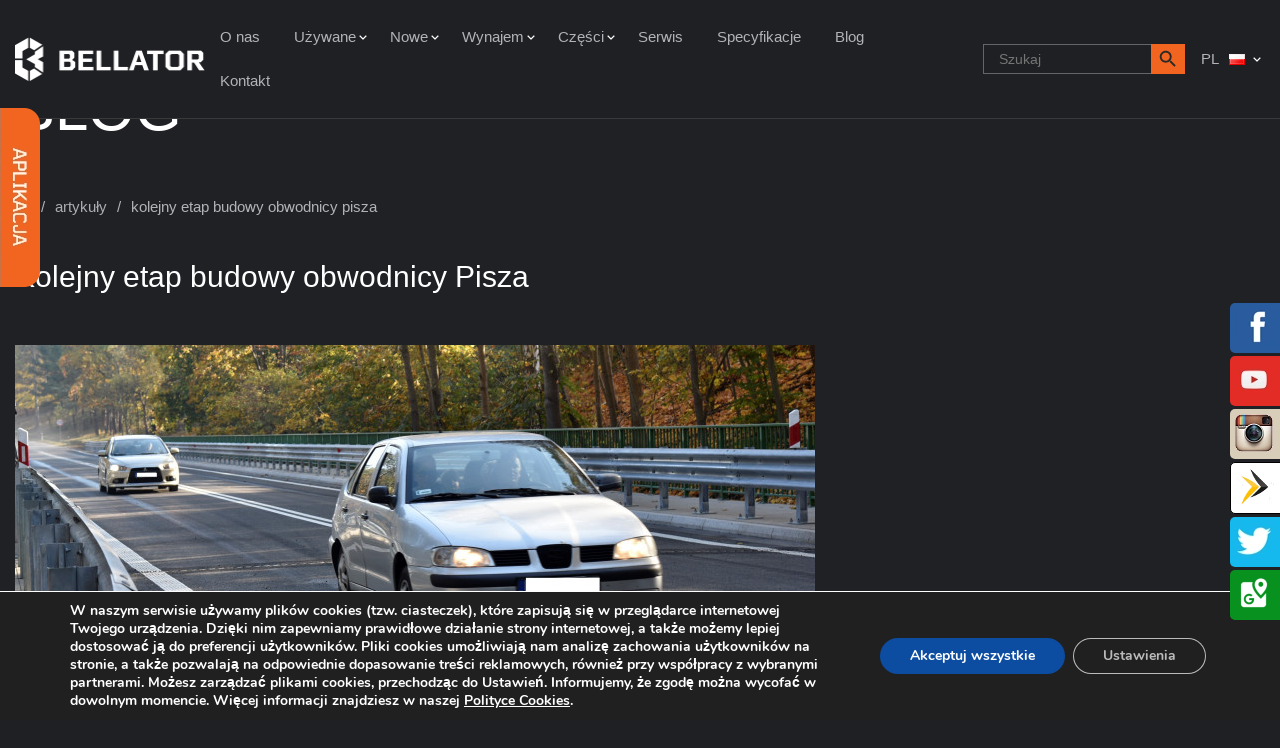

--- FILE ---
content_type: text/html; charset=UTF-8
request_url: https://bellator-mb.pl/blog/przetarg-na-dokumentacje-obwodnicy-pisza/
body_size: 20597
content:
<!DOCTYPE html>
<html lang='pl' class="no-js">
<head>
<meta http-equiv="Content-Type" content="text/html; charset=UTF-8">
<meta name="viewport" content="width=device-width, initial-scale=1.0">
<!-- HTML5 Shim and Respond.js IE8 support of HTML5 elements and media queries -->
<!-- WARNING: Respond.js doesn't work if you view the page via file:// -->
<!--[if lt IE 9]>
<script src="https://oss.maxcdn.com/libs/html5shiv/3.7.0/html5shiv.js"></script>
<script src="https://oss.maxcdn.com/libs/respond.js/1.4.2/respond.min.js"></script>
<![endif]-->
<link rel="shortcut icon" href="https://bellator-mb.pl/wp-content/uploads/2021/05/favicon.png" type="image/x-icon">
<link rel="icon" href="https://bellator-mb.pl/wp-content/uploads/2021/05/favicon.png" type="image/x-icon">
<meta name='robots' content='index, follow, max-image-preview:large, max-snippet:-1, max-video-preview:-1' />
<!-- Google Tag Manager for WordPress by gtm4wp.com -->
<script data-cfasync="false" data-pagespeed-no-defer>
var gtm4wp_datalayer_name = "dataLayer";
var dataLayer = dataLayer || [];
</script>
<!-- End Google Tag Manager for WordPress by gtm4wp.com -->
<!-- This site is optimized with the Yoast SEO plugin v23.1 - https://yoast.com/wordpress/plugins/seo/ -->
<title>Kolejny etap budowy obwodnicy Pisza | Bellator</title>
<link rel="canonical" href="https://bellator-mb.pl/blog/przetarg-na-dokumentacje-obwodnicy-pisza/" />
<meta property="og:locale" content="pl_PL" />
<meta property="og:type" content="article" />
<meta property="og:title" content="Kolejny etap budowy obwodnicy Pisza | Bellator" />
<meta property="og:description" content="[2020-08-31] Rusza przetarg na dokumentację obwodnicy Pisza (warmińsko-mazurskie). Droga o długości 3,6 km, ma wyprowadzić ruch tranzytowy z centrum miasta, skrócić czas przejazdu i zwiększyć bezpieczeństwo w ruchu miejskim. Jak poinformował rzecznik olsztyńskiego oddziału GDDKiA Karol Głębocki do publikacji w Dzienniku Urzędowym Unii Europejskiej wysłane zostało ogłoszenie o przetargu na wykonanie studium techniczno-ekonomiczno-środowiskowego z elementami [&hellip;]" />
<meta property="og:url" content="https://bellator-mb.pl/blog/przetarg-na-dokumentacje-obwodnicy-pisza/" />
<meta property="og:site_name" content="Bellator" />
<meta property="article:published_time" content="2020-08-31T13:37:38+00:00" />
<meta property="article:modified_time" content="2023-01-03T09:04:09+00:00" />
<meta property="og:image" content="https://bellator-mb.pl/wp-content/uploads/2020/08/2020-08-31-Fot-GDDKiA.jpg" />
<meta property="og:image:width" content="800" />
<meta property="og:image:height" content="399" />
<meta property="og:image:type" content="image/jpeg" />
<meta name="author" content="admin-bellator" />
<meta name="twitter:card" content="summary_large_image" />
<meta name="twitter:label1" content="Napisane przez" />
<meta name="twitter:data1" content="admin-bellator" />
<meta name="twitter:label2" content="Szacowany czas czytania" />
<meta name="twitter:data2" content="2 minuty" />
<script type="application/ld+json" class="yoast-schema-graph">{"@context":"https://schema.org","@graph":[{"@type":"WebPage","@id":"https://bellator-mb.pl/blog/przetarg-na-dokumentacje-obwodnicy-pisza/","url":"https://bellator-mb.pl/blog/przetarg-na-dokumentacje-obwodnicy-pisza/","name":"Kolejny etap budowy obwodnicy Pisza | Bellator","isPartOf":{"@id":"https://bellator-mb.pl/#website"},"primaryImageOfPage":{"@id":"https://bellator-mb.pl/blog/przetarg-na-dokumentacje-obwodnicy-pisza/#primaryimage"},"image":{"@id":"https://bellator-mb.pl/blog/przetarg-na-dokumentacje-obwodnicy-pisza/#primaryimage"},"thumbnailUrl":"https://bellator-mb.pl/wp-content/uploads/2020/08/2020-08-31-Fot-GDDKiA.jpg","datePublished":"2020-08-31T13:37:38+00:00","dateModified":"2023-01-03T09:04:09+00:00","author":{"@id":"https://bellator-mb.pl/#/schema/person/35c5c4402312b1b147284426fdcd8585"},"breadcrumb":{"@id":"https://bellator-mb.pl/blog/przetarg-na-dokumentacje-obwodnicy-pisza/#breadcrumb"},"inLanguage":"pl-PL","potentialAction":[{"@type":"ReadAction","target":["https://bellator-mb.pl/blog/przetarg-na-dokumentacje-obwodnicy-pisza/"]}]},{"@type":"ImageObject","inLanguage":"pl-PL","@id":"https://bellator-mb.pl/blog/przetarg-na-dokumentacje-obwodnicy-pisza/#primaryimage","url":"https://bellator-mb.pl/wp-content/uploads/2020/08/2020-08-31-Fot-GDDKiA.jpg","contentUrl":"https://bellator-mb.pl/wp-content/uploads/2020/08/2020-08-31-Fot-GDDKiA.jpg","width":800,"height":399,"caption":"Fot. GDDKiA"},{"@type":"BreadcrumbList","@id":"https://bellator-mb.pl/blog/przetarg-na-dokumentacje-obwodnicy-pisza/#breadcrumb","itemListElement":[{"@type":"ListItem","position":1,"name":"Strona główna","item":"https://bellator-mb.pl/"},{"@type":"ListItem","position":2,"name":"Artykuły","item":"https://bellator-mb.pl/artykuly/"},{"@type":"ListItem","position":3,"name":"Kolejny etap budowy obwodnicy Pisza"}]},{"@type":"WebSite","@id":"https://bellator-mb.pl/#website","url":"https://bellator-mb.pl/","name":"Bellator","description":"","potentialAction":[{"@type":"SearchAction","target":{"@type":"EntryPoint","urlTemplate":"https://bellator-mb.pl/?s={search_term_string}"},"query-input":"required name=search_term_string"}],"inLanguage":"pl-PL"},{"@type":"Person","@id":"https://bellator-mb.pl/#/schema/person/35c5c4402312b1b147284426fdcd8585","name":"admin-bellator","sameAs":["https://bellator-mb.pl/"]}]}</script>
<!-- / Yoast SEO plugin. -->
<link rel='dns-prefetch' href='//maps.googleapis.com' />
<link rel="alternate" title="oEmbed (JSON)" type="application/json+oembed" href="https://bellator-mb.pl/wp-json/oembed/1.0/embed?url=https%3A%2F%2Fbellator-mb.pl%2Fblog%2Fprzetarg-na-dokumentacje-obwodnicy-pisza%2F" />
<link rel="alternate" title="oEmbed (XML)" type="text/xml+oembed" href="https://bellator-mb.pl/wp-json/oembed/1.0/embed?url=https%3A%2F%2Fbellator-mb.pl%2Fblog%2Fprzetarg-na-dokumentacje-obwodnicy-pisza%2F&#038;format=xml" />
<style id='wp-img-auto-sizes-contain-inline-css' type='text/css'>
img:is([sizes=auto i],[sizes^="auto," i]){contain-intrinsic-size:3000px 1500px}
/*# sourceURL=wp-img-auto-sizes-contain-inline-css */
</style>
<style id='wp-block-library-inline-css' type='text/css'>
:root{--wp-block-synced-color:#7a00df;--wp-block-synced-color--rgb:122,0,223;--wp-bound-block-color:var(--wp-block-synced-color);--wp-editor-canvas-background:#ddd;--wp-admin-theme-color:#007cba;--wp-admin-theme-color--rgb:0,124,186;--wp-admin-theme-color-darker-10:#006ba1;--wp-admin-theme-color-darker-10--rgb:0,107,160.5;--wp-admin-theme-color-darker-20:#005a87;--wp-admin-theme-color-darker-20--rgb:0,90,135;--wp-admin-border-width-focus:2px}@media (min-resolution:192dpi){:root{--wp-admin-border-width-focus:1.5px}}.wp-element-button{cursor:pointer}:root .has-very-light-gray-background-color{background-color:#eee}:root .has-very-dark-gray-background-color{background-color:#313131}:root .has-very-light-gray-color{color:#eee}:root .has-very-dark-gray-color{color:#313131}:root .has-vivid-green-cyan-to-vivid-cyan-blue-gradient-background{background:linear-gradient(135deg,#00d084,#0693e3)}:root .has-purple-crush-gradient-background{background:linear-gradient(135deg,#34e2e4,#4721fb 50%,#ab1dfe)}:root .has-hazy-dawn-gradient-background{background:linear-gradient(135deg,#faaca8,#dad0ec)}:root .has-subdued-olive-gradient-background{background:linear-gradient(135deg,#fafae1,#67a671)}:root .has-atomic-cream-gradient-background{background:linear-gradient(135deg,#fdd79a,#004a59)}:root .has-nightshade-gradient-background{background:linear-gradient(135deg,#330968,#31cdcf)}:root .has-midnight-gradient-background{background:linear-gradient(135deg,#020381,#2874fc)}:root{--wp--preset--font-size--normal:16px;--wp--preset--font-size--huge:42px}.has-regular-font-size{font-size:1em}.has-larger-font-size{font-size:2.625em}.has-normal-font-size{font-size:var(--wp--preset--font-size--normal)}.has-huge-font-size{font-size:var(--wp--preset--font-size--huge)}.has-text-align-center{text-align:center}.has-text-align-left{text-align:left}.has-text-align-right{text-align:right}.has-fit-text{white-space:nowrap!important}#end-resizable-editor-section{display:none}.aligncenter{clear:both}.items-justified-left{justify-content:flex-start}.items-justified-center{justify-content:center}.items-justified-right{justify-content:flex-end}.items-justified-space-between{justify-content:space-between}.screen-reader-text{border:0;clip-path:inset(50%);height:1px;margin:-1px;overflow:hidden;padding:0;position:absolute;width:1px;word-wrap:normal!important}.screen-reader-text:focus{background-color:#ddd;clip-path:none;color:#444;display:block;font-size:1em;height:auto;left:5px;line-height:normal;padding:15px 23px 14px;text-decoration:none;top:5px;width:auto;z-index:100000}html :where(.has-border-color){border-style:solid}html :where([style*=border-top-color]){border-top-style:solid}html :where([style*=border-right-color]){border-right-style:solid}html :where([style*=border-bottom-color]){border-bottom-style:solid}html :where([style*=border-left-color]){border-left-style:solid}html :where([style*=border-width]){border-style:solid}html :where([style*=border-top-width]){border-top-style:solid}html :where([style*=border-right-width]){border-right-style:solid}html :where([style*=border-bottom-width]){border-bottom-style:solid}html :where([style*=border-left-width]){border-left-style:solid}html :where(img[class*=wp-image-]){height:auto;max-width:100%}:where(figure){margin:0 0 1em}html :where(.is-position-sticky){--wp-admin--admin-bar--position-offset:var(--wp-admin--admin-bar--height,0px)}@media screen and (max-width:600px){html :where(.is-position-sticky){--wp-admin--admin-bar--position-offset:0px}}
/*# sourceURL=wp-block-library-inline-css */
</style><style id='global-styles-inline-css' type='text/css'>
:root{--wp--preset--aspect-ratio--square: 1;--wp--preset--aspect-ratio--4-3: 4/3;--wp--preset--aspect-ratio--3-4: 3/4;--wp--preset--aspect-ratio--3-2: 3/2;--wp--preset--aspect-ratio--2-3: 2/3;--wp--preset--aspect-ratio--16-9: 16/9;--wp--preset--aspect-ratio--9-16: 9/16;--wp--preset--color--black: #000000;--wp--preset--color--cyan-bluish-gray: #abb8c3;--wp--preset--color--white: #ffffff;--wp--preset--color--pale-pink: #f78da7;--wp--preset--color--vivid-red: #cf2e2e;--wp--preset--color--luminous-vivid-orange: #ff6900;--wp--preset--color--luminous-vivid-amber: #fcb900;--wp--preset--color--light-green-cyan: #7bdcb5;--wp--preset--color--vivid-green-cyan: #00d084;--wp--preset--color--pale-cyan-blue: #8ed1fc;--wp--preset--color--vivid-cyan-blue: #0693e3;--wp--preset--color--vivid-purple: #9b51e0;--wp--preset--gradient--vivid-cyan-blue-to-vivid-purple: linear-gradient(135deg,rgb(6,147,227) 0%,rgb(155,81,224) 100%);--wp--preset--gradient--light-green-cyan-to-vivid-green-cyan: linear-gradient(135deg,rgb(122,220,180) 0%,rgb(0,208,130) 100%);--wp--preset--gradient--luminous-vivid-amber-to-luminous-vivid-orange: linear-gradient(135deg,rgb(252,185,0) 0%,rgb(255,105,0) 100%);--wp--preset--gradient--luminous-vivid-orange-to-vivid-red: linear-gradient(135deg,rgb(255,105,0) 0%,rgb(207,46,46) 100%);--wp--preset--gradient--very-light-gray-to-cyan-bluish-gray: linear-gradient(135deg,rgb(238,238,238) 0%,rgb(169,184,195) 100%);--wp--preset--gradient--cool-to-warm-spectrum: linear-gradient(135deg,rgb(74,234,220) 0%,rgb(151,120,209) 20%,rgb(207,42,186) 40%,rgb(238,44,130) 60%,rgb(251,105,98) 80%,rgb(254,248,76) 100%);--wp--preset--gradient--blush-light-purple: linear-gradient(135deg,rgb(255,206,236) 0%,rgb(152,150,240) 100%);--wp--preset--gradient--blush-bordeaux: linear-gradient(135deg,rgb(254,205,165) 0%,rgb(254,45,45) 50%,rgb(107,0,62) 100%);--wp--preset--gradient--luminous-dusk: linear-gradient(135deg,rgb(255,203,112) 0%,rgb(199,81,192) 50%,rgb(65,88,208) 100%);--wp--preset--gradient--pale-ocean: linear-gradient(135deg,rgb(255,245,203) 0%,rgb(182,227,212) 50%,rgb(51,167,181) 100%);--wp--preset--gradient--electric-grass: linear-gradient(135deg,rgb(202,248,128) 0%,rgb(113,206,126) 100%);--wp--preset--gradient--midnight: linear-gradient(135deg,rgb(2,3,129) 0%,rgb(40,116,252) 100%);--wp--preset--font-size--small: 13px;--wp--preset--font-size--medium: 20px;--wp--preset--font-size--large: 36px;--wp--preset--font-size--x-large: 42px;--wp--preset--spacing--20: 0.44rem;--wp--preset--spacing--30: 0.67rem;--wp--preset--spacing--40: 1rem;--wp--preset--spacing--50: 1.5rem;--wp--preset--spacing--60: 2.25rem;--wp--preset--spacing--70: 3.38rem;--wp--preset--spacing--80: 5.06rem;--wp--preset--shadow--natural: 6px 6px 9px rgba(0, 0, 0, 0.2);--wp--preset--shadow--deep: 12px 12px 50px rgba(0, 0, 0, 0.4);--wp--preset--shadow--sharp: 6px 6px 0px rgba(0, 0, 0, 0.2);--wp--preset--shadow--outlined: 6px 6px 0px -3px rgb(255, 255, 255), 6px 6px rgb(0, 0, 0);--wp--preset--shadow--crisp: 6px 6px 0px rgb(0, 0, 0);}:where(.is-layout-flex){gap: 0.5em;}:where(.is-layout-grid){gap: 0.5em;}body .is-layout-flex{display: flex;}.is-layout-flex{flex-wrap: wrap;align-items: center;}.is-layout-flex > :is(*, div){margin: 0;}body .is-layout-grid{display: grid;}.is-layout-grid > :is(*, div){margin: 0;}:where(.wp-block-columns.is-layout-flex){gap: 2em;}:where(.wp-block-columns.is-layout-grid){gap: 2em;}:where(.wp-block-post-template.is-layout-flex){gap: 1.25em;}:where(.wp-block-post-template.is-layout-grid){gap: 1.25em;}.has-black-color{color: var(--wp--preset--color--black) !important;}.has-cyan-bluish-gray-color{color: var(--wp--preset--color--cyan-bluish-gray) !important;}.has-white-color{color: var(--wp--preset--color--white) !important;}.has-pale-pink-color{color: var(--wp--preset--color--pale-pink) !important;}.has-vivid-red-color{color: var(--wp--preset--color--vivid-red) !important;}.has-luminous-vivid-orange-color{color: var(--wp--preset--color--luminous-vivid-orange) !important;}.has-luminous-vivid-amber-color{color: var(--wp--preset--color--luminous-vivid-amber) !important;}.has-light-green-cyan-color{color: var(--wp--preset--color--light-green-cyan) !important;}.has-vivid-green-cyan-color{color: var(--wp--preset--color--vivid-green-cyan) !important;}.has-pale-cyan-blue-color{color: var(--wp--preset--color--pale-cyan-blue) !important;}.has-vivid-cyan-blue-color{color: var(--wp--preset--color--vivid-cyan-blue) !important;}.has-vivid-purple-color{color: var(--wp--preset--color--vivid-purple) !important;}.has-black-background-color{background-color: var(--wp--preset--color--black) !important;}.has-cyan-bluish-gray-background-color{background-color: var(--wp--preset--color--cyan-bluish-gray) !important;}.has-white-background-color{background-color: var(--wp--preset--color--white) !important;}.has-pale-pink-background-color{background-color: var(--wp--preset--color--pale-pink) !important;}.has-vivid-red-background-color{background-color: var(--wp--preset--color--vivid-red) !important;}.has-luminous-vivid-orange-background-color{background-color: var(--wp--preset--color--luminous-vivid-orange) !important;}.has-luminous-vivid-amber-background-color{background-color: var(--wp--preset--color--luminous-vivid-amber) !important;}.has-light-green-cyan-background-color{background-color: var(--wp--preset--color--light-green-cyan) !important;}.has-vivid-green-cyan-background-color{background-color: var(--wp--preset--color--vivid-green-cyan) !important;}.has-pale-cyan-blue-background-color{background-color: var(--wp--preset--color--pale-cyan-blue) !important;}.has-vivid-cyan-blue-background-color{background-color: var(--wp--preset--color--vivid-cyan-blue) !important;}.has-vivid-purple-background-color{background-color: var(--wp--preset--color--vivid-purple) !important;}.has-black-border-color{border-color: var(--wp--preset--color--black) !important;}.has-cyan-bluish-gray-border-color{border-color: var(--wp--preset--color--cyan-bluish-gray) !important;}.has-white-border-color{border-color: var(--wp--preset--color--white) !important;}.has-pale-pink-border-color{border-color: var(--wp--preset--color--pale-pink) !important;}.has-vivid-red-border-color{border-color: var(--wp--preset--color--vivid-red) !important;}.has-luminous-vivid-orange-border-color{border-color: var(--wp--preset--color--luminous-vivid-orange) !important;}.has-luminous-vivid-amber-border-color{border-color: var(--wp--preset--color--luminous-vivid-amber) !important;}.has-light-green-cyan-border-color{border-color: var(--wp--preset--color--light-green-cyan) !important;}.has-vivid-green-cyan-border-color{border-color: var(--wp--preset--color--vivid-green-cyan) !important;}.has-pale-cyan-blue-border-color{border-color: var(--wp--preset--color--pale-cyan-blue) !important;}.has-vivid-cyan-blue-border-color{border-color: var(--wp--preset--color--vivid-cyan-blue) !important;}.has-vivid-purple-border-color{border-color: var(--wp--preset--color--vivid-purple) !important;}.has-vivid-cyan-blue-to-vivid-purple-gradient-background{background: var(--wp--preset--gradient--vivid-cyan-blue-to-vivid-purple) !important;}.has-light-green-cyan-to-vivid-green-cyan-gradient-background{background: var(--wp--preset--gradient--light-green-cyan-to-vivid-green-cyan) !important;}.has-luminous-vivid-amber-to-luminous-vivid-orange-gradient-background{background: var(--wp--preset--gradient--luminous-vivid-amber-to-luminous-vivid-orange) !important;}.has-luminous-vivid-orange-to-vivid-red-gradient-background{background: var(--wp--preset--gradient--luminous-vivid-orange-to-vivid-red) !important;}.has-very-light-gray-to-cyan-bluish-gray-gradient-background{background: var(--wp--preset--gradient--very-light-gray-to-cyan-bluish-gray) !important;}.has-cool-to-warm-spectrum-gradient-background{background: var(--wp--preset--gradient--cool-to-warm-spectrum) !important;}.has-blush-light-purple-gradient-background{background: var(--wp--preset--gradient--blush-light-purple) !important;}.has-blush-bordeaux-gradient-background{background: var(--wp--preset--gradient--blush-bordeaux) !important;}.has-luminous-dusk-gradient-background{background: var(--wp--preset--gradient--luminous-dusk) !important;}.has-pale-ocean-gradient-background{background: var(--wp--preset--gradient--pale-ocean) !important;}.has-electric-grass-gradient-background{background: var(--wp--preset--gradient--electric-grass) !important;}.has-midnight-gradient-background{background: var(--wp--preset--gradient--midnight) !important;}.has-small-font-size{font-size: var(--wp--preset--font-size--small) !important;}.has-medium-font-size{font-size: var(--wp--preset--font-size--medium) !important;}.has-large-font-size{font-size: var(--wp--preset--font-size--large) !important;}.has-x-large-font-size{font-size: var(--wp--preset--font-size--x-large) !important;}
/*# sourceURL=global-styles-inline-css */
</style>
<style id='classic-theme-styles-inline-css' type='text/css'>
/*! This file is auto-generated */
.wp-block-button__link{color:#fff;background-color:#32373c;border-radius:9999px;box-shadow:none;text-decoration:none;padding:calc(.667em + 2px) calc(1.333em + 2px);font-size:1.125em}.wp-block-file__button{background:#32373c;color:#fff;text-decoration:none}
/*# sourceURL=/wp-includes/css/classic-themes.min.css */
</style>
<!-- <link rel='stylesheet' id='contact-form-7-css' href='https://bellator-mb.pl/wp-content/plugins/contact-form-7/includes/css/styles.css?ver=5.6.4'  media='all' /> -->
<link rel="stylesheet" type="text/css" href="//bellator-mb.pl/wp-content/cache/wpfc-minified/6wy2jgig/6emtb.css" media="all"/>
<style id='contact-form-7-inline-css' type='text/css'>
.wpcf7 .wpcf7-recaptcha iframe {margin-bottom: 0;}.wpcf7 .wpcf7-recaptcha[data-align="center"] > div {margin: 0 auto;}.wpcf7 .wpcf7-recaptcha[data-align="right"] > div {margin: 0 0 0 auto;}
/*# sourceURL=contact-form-7-inline-css */
</style>
<!-- <link rel='stylesheet' id='bwg_fonts-css' href='https://bellator-mb.pl/wp-content/plugins/photo-gallery/css/bwg-fonts/fonts.css?ver=0.0.1'  media='all' /> -->
<!-- <link rel='stylesheet' id='sumoselect-css' href='https://bellator-mb.pl/wp-content/plugins/photo-gallery/css/sumoselect.min.css?ver=3.4.6'  media='all' /> -->
<!-- <link rel='stylesheet' id='mCustomScrollbar-css' href='https://bellator-mb.pl/wp-content/plugins/photo-gallery/css/jquery.mCustomScrollbar.min.css?ver=3.1.5'  media='all' /> -->
<link rel="stylesheet" type="text/css" href="//bellator-mb.pl/wp-content/cache/wpfc-minified/jr2lsd1q/6emtb.css" media="all"/>
<link rel='stylesheet' id='bwg_googlefonts-css' href='https://fonts.googleapis.com/css?family=Ubuntu&#038;subset=greek,latin,greek-ext,vietnamese,cyrillic-ext,latin-ext,cyrillic'  media='all' />
<!-- <link rel='stylesheet' id='bwg_frontend-css' href='https://bellator-mb.pl/wp-content/plugins/photo-gallery/css/styles.min.css?ver=1.8.21'  media='all' /> -->
<!-- <link rel='stylesheet' id='theme-toast-css' href='https://bellator-mb.pl/wp-content/themes/cs_bellator/assets/vendor/toast/jquery.toast.css?ver=0.0.2'  media='all' /> -->
<!-- <link rel='stylesheet' id='theme-slick-css' href='https://bellator-mb.pl/wp-content/themes/cs_bellator/assets/vendor/slick/css/slick.css?ver=0.0.2'  media='all' /> -->
<!-- <link rel='stylesheet' id='theme-boostrap-css' href='https://bellator-mb.pl/wp-content/themes/cs_bellator/assets/vendor/bootstrap/css/bootstrap.css?ver=0.0.2'  media='all' /> -->
<!-- <link rel='stylesheet' id='theme-magnificpopup-css' href='https://bellator-mb.pl/wp-content/themes/cs_bellator/assets/vendor/magnific-popup/magnific-popup.css?ver=0.0.2'  media='all' /> -->
<!-- <link rel='stylesheet' id='theme-fontawesome-css' href='https://bellator-mb.pl/wp-content/themes/cs_bellator/assets/vendor/font-awesome/css/all.css?ver=0.0.2'  media='all' /> -->
<!-- <link rel='stylesheet' id='theme-style-css' href='https://bellator-mb.pl/wp-content/themes/cs_bellator/style.css?ver=0.0.2'  media='all' /> -->
<!-- <link rel='stylesheet' id='theme-main-css' href='https://bellator-mb.pl/wp-content/themes/cs_bellator/assets/css/bellator.css?ver=0.0.2'  media='all' /> -->
<!-- <link rel='stylesheet' id='theme-blocks-css' href='https://bellator-mb.pl/wp-content/themes/cs_bellator/assets/css/bellator-blocks.css?ver=0.0.2'  media='all' /> -->
<!-- <link rel='stylesheet' id='moove_gdpr_frontend-css' href='https://bellator-mb.pl/wp-content/plugins/gdpr-cookie-compliance/dist/styles/gdpr-main.css?ver=4.15.2'  media='all' /> -->
<link rel="stylesheet" type="text/css" href="//bellator-mb.pl/wp-content/cache/wpfc-minified/11b8fch6/6eocr.css" media="all"/>
<style id='moove_gdpr_frontend-inline-css' type='text/css'>
#moove_gdpr_cookie_modal,#moove_gdpr_cookie_info_bar,.gdpr_cookie_settings_shortcode_content{font-family:Nunito,sans-serif}#moove_gdpr_save_popup_settings_button{background-color:#373737;color:#fff}#moove_gdpr_save_popup_settings_button:hover{background-color:#000}#moove_gdpr_cookie_info_bar .moove-gdpr-info-bar-container .moove-gdpr-info-bar-content a.mgbutton,#moove_gdpr_cookie_info_bar .moove-gdpr-info-bar-container .moove-gdpr-info-bar-content button.mgbutton{background-color:#0C4DA2}#moove_gdpr_cookie_modal .moove-gdpr-modal-content .moove-gdpr-modal-footer-content .moove-gdpr-button-holder a.mgbutton,#moove_gdpr_cookie_modal .moove-gdpr-modal-content .moove-gdpr-modal-footer-content .moove-gdpr-button-holder button.mgbutton,.gdpr_cookie_settings_shortcode_content .gdpr-shr-button.button-green{background-color:#0C4DA2;border-color:#0C4DA2}#moove_gdpr_cookie_modal .moove-gdpr-modal-content .moove-gdpr-modal-footer-content .moove-gdpr-button-holder a.mgbutton:hover,#moove_gdpr_cookie_modal .moove-gdpr-modal-content .moove-gdpr-modal-footer-content .moove-gdpr-button-holder button.mgbutton:hover,.gdpr_cookie_settings_shortcode_content .gdpr-shr-button.button-green:hover{background-color:#fff;color:#0C4DA2}#moove_gdpr_cookie_modal .moove-gdpr-modal-content .moove-gdpr-modal-close i,#moove_gdpr_cookie_modal .moove-gdpr-modal-content .moove-gdpr-modal-close span.gdpr-icon{background-color:#0C4DA2;border:1px solid #0C4DA2}#moove_gdpr_cookie_info_bar span.change-settings-button.focus-g,#moove_gdpr_cookie_info_bar span.change-settings-button:focus,#moove_gdpr_cookie_info_bar button.change-settings-button.focus-g,#moove_gdpr_cookie_info_bar button.change-settings-button:focus{-webkit-box-shadow:0 0 1px 3px #0C4DA2;-moz-box-shadow:0 0 1px 3px #0C4DA2;box-shadow:0 0 1px 3px #0C4DA2}#moove_gdpr_cookie_modal .moove-gdpr-modal-content .moove-gdpr-modal-close i:hover,#moove_gdpr_cookie_modal .moove-gdpr-modal-content .moove-gdpr-modal-close span.gdpr-icon:hover,#moove_gdpr_cookie_info_bar span[data-href]>u.change-settings-button{color:#0C4DA2}#moove_gdpr_cookie_modal .moove-gdpr-modal-content .moove-gdpr-modal-left-content #moove-gdpr-menu li.menu-item-selected a span.gdpr-icon,#moove_gdpr_cookie_modal .moove-gdpr-modal-content .moove-gdpr-modal-left-content #moove-gdpr-menu li.menu-item-selected button span.gdpr-icon{color:inherit}#moove_gdpr_cookie_modal .moove-gdpr-modal-content .moove-gdpr-modal-left-content #moove-gdpr-menu li a span.gdpr-icon,#moove_gdpr_cookie_modal .moove-gdpr-modal-content .moove-gdpr-modal-left-content #moove-gdpr-menu li button span.gdpr-icon{color:inherit}#moove_gdpr_cookie_modal .gdpr-acc-link{line-height:0;font-size:0;color:transparent;position:absolute}#moove_gdpr_cookie_modal .moove-gdpr-modal-content .moove-gdpr-modal-close:hover i,#moove_gdpr_cookie_modal .moove-gdpr-modal-content .moove-gdpr-modal-left-content #moove-gdpr-menu li a,#moove_gdpr_cookie_modal .moove-gdpr-modal-content .moove-gdpr-modal-left-content #moove-gdpr-menu li button,#moove_gdpr_cookie_modal .moove-gdpr-modal-content .moove-gdpr-modal-left-content #moove-gdpr-menu li button i,#moove_gdpr_cookie_modal .moove-gdpr-modal-content .moove-gdpr-modal-left-content #moove-gdpr-menu li a i,#moove_gdpr_cookie_modal .moove-gdpr-modal-content .moove-gdpr-tab-main .moove-gdpr-tab-main-content a:hover,#moove_gdpr_cookie_info_bar.moove-gdpr-dark-scheme .moove-gdpr-info-bar-container .moove-gdpr-info-bar-content a.mgbutton:hover,#moove_gdpr_cookie_info_bar.moove-gdpr-dark-scheme .moove-gdpr-info-bar-container .moove-gdpr-info-bar-content button.mgbutton:hover,#moove_gdpr_cookie_info_bar.moove-gdpr-dark-scheme .moove-gdpr-info-bar-container .moove-gdpr-info-bar-content a:hover,#moove_gdpr_cookie_info_bar.moove-gdpr-dark-scheme .moove-gdpr-info-bar-container .moove-gdpr-info-bar-content button:hover,#moove_gdpr_cookie_info_bar.moove-gdpr-dark-scheme .moove-gdpr-info-bar-container .moove-gdpr-info-bar-content span.change-settings-button:hover,#moove_gdpr_cookie_info_bar.moove-gdpr-dark-scheme .moove-gdpr-info-bar-container .moove-gdpr-info-bar-content button.change-settings-button:hover,#moove_gdpr_cookie_info_bar.moove-gdpr-dark-scheme .moove-gdpr-info-bar-container .moove-gdpr-info-bar-content u.change-settings-button:hover,#moove_gdpr_cookie_info_bar span[data-href]>u.change-settings-button,#moove_gdpr_cookie_info_bar.moove-gdpr-dark-scheme .moove-gdpr-info-bar-container .moove-gdpr-info-bar-content a.mgbutton.focus-g,#moove_gdpr_cookie_info_bar.moove-gdpr-dark-scheme .moove-gdpr-info-bar-container .moove-gdpr-info-bar-content button.mgbutton.focus-g,#moove_gdpr_cookie_info_bar.moove-gdpr-dark-scheme .moove-gdpr-info-bar-container .moove-gdpr-info-bar-content a.focus-g,#moove_gdpr_cookie_info_bar.moove-gdpr-dark-scheme .moove-gdpr-info-bar-container .moove-gdpr-info-bar-content button.focus-g,#moove_gdpr_cookie_info_bar.moove-gdpr-dark-scheme .moove-gdpr-info-bar-container .moove-gdpr-info-bar-content a.mgbutton:focus,#moove_gdpr_cookie_info_bar.moove-gdpr-dark-scheme .moove-gdpr-info-bar-container .moove-gdpr-info-bar-content button.mgbutton:focus,#moove_gdpr_cookie_info_bar.moove-gdpr-dark-scheme .moove-gdpr-info-bar-container .moove-gdpr-info-bar-content a:focus,#moove_gdpr_cookie_info_bar.moove-gdpr-dark-scheme .moove-gdpr-info-bar-container .moove-gdpr-info-bar-content button:focus,#moove_gdpr_cookie_info_bar.moove-gdpr-dark-scheme .moove-gdpr-info-bar-container .moove-gdpr-info-bar-content span.change-settings-button.focus-g,span.change-settings-button:focus,button.change-settings-button.focus-g,button.change-settings-button:focus,#moove_gdpr_cookie_info_bar.moove-gdpr-dark-scheme .moove-gdpr-info-bar-container .moove-gdpr-info-bar-content u.change-settings-button.focus-g,#moove_gdpr_cookie_info_bar.moove-gdpr-dark-scheme .moove-gdpr-info-bar-container .moove-gdpr-info-bar-content u.change-settings-button:focus{color:#0C4DA2}#moove_gdpr_cookie_modal.gdpr_lightbox-hide{display:none}
/*# sourceURL=moove_gdpr_frontend-inline-css */
</style>
<script src='//bellator-mb.pl/wp-content/cache/wpfc-minified/f3zbk46o/6emtb.js' type="text/javascript"></script>
<!-- <script  src="https://bellator-mb.pl/wp-includes/js/jquery/jquery.min.js?ver=3.7.1" id="jquery-core-js"></script> -->
<!-- <script  src="https://bellator-mb.pl/wp-includes/js/jquery/jquery-migrate.min.js?ver=3.4.1" id="jquery-migrate-js"></script> -->
<!-- <script  src="https://bellator-mb.pl/wp-content/plugins/photo-gallery/js/jquery.sumoselect.min.js?ver=3.4.6" id="sumoselect-js"></script> -->
<!-- <script  src="https://bellator-mb.pl/wp-content/plugins/photo-gallery/js/tocca.min.js?ver=2.0.9" id="bwg_mobile-js"></script> -->
<!-- <script  src="https://bellator-mb.pl/wp-content/plugins/photo-gallery/js/jquery.mCustomScrollbar.concat.min.js?ver=3.1.5" id="mCustomScrollbar-js"></script> -->
<!-- <script  src="https://bellator-mb.pl/wp-content/plugins/photo-gallery/js/jquery.fullscreen.min.js?ver=0.6.0" id="jquery-fullscreen-js"></script> -->
<script type="text/javascript" id="bwg_frontend-js-extra">
/* <![CDATA[ */
var bwg_objectsL10n = {"bwg_field_required":"field is required.","bwg_mail_validation":"This is not a valid email address.","bwg_search_result":"There are no images matching your search.","bwg_select_tag":"Select Tag","bwg_order_by":"Order By","bwg_search":"Search","bwg_show_ecommerce":"Show Ecommerce","bwg_hide_ecommerce":"Hide Ecommerce","bwg_show_comments":"Show Comments","bwg_hide_comments":"Hide Comments","bwg_restore":"Restore","bwg_maximize":"Maximize","bwg_fullscreen":"Fullscreen","bwg_exit_fullscreen":"Exit Fullscreen","bwg_search_tag":"SEARCH...","bwg_tag_no_match":"No tags found","bwg_all_tags_selected":"All tags selected","bwg_tags_selected":"tags selected","play":"Play","pause":"Pause","is_pro":"","bwg_play":"Play","bwg_pause":"Pause","bwg_hide_info":"Hide info","bwg_show_info":"Show info","bwg_hide_rating":"Hide rating","bwg_show_rating":"Show rating","ok":"Ok","cancel":"Cancel","select_all":"Select all","lazy_load":"0","lazy_loader":"https://bellator-mb.pl/wp-content/plugins/photo-gallery/images/ajax_loader.png","front_ajax":"0","bwg_tag_see_all":"see all tags","bwg_tag_see_less":"see less tags"};
//# sourceURL=bwg_frontend-js-extra
/* ]]> */
</script>
<script src='//bellator-mb.pl/wp-content/cache/wpfc-minified/kxyxxg4c/6enh4.js' type="text/javascript"></script>
<!-- <script  src="https://bellator-mb.pl/wp-content/plugins/photo-gallery/js/scripts.min.js?ver=1.8.21" id="bwg_frontend-js"></script> -->
<link rel="https://api.w.org/" href="https://bellator-mb.pl/wp-json/" /><link rel="alternate" title="JSON" type="application/json" href="https://bellator-mb.pl/wp-json/wp/v2/posts/10524" /><link rel="EditURI" type="application/rsd+xml" title="RSD" href="https://bellator-mb.pl/xmlrpc.php?rsd" />
<meta name="generator" content="WordPress 6.9" />
<link rel='shortlink' href='https://bellator-mb.pl/?p=10524' />
<!-- Google Tag Manager for WordPress by gtm4wp.com -->
<!-- GTM Container placement set to automatic -->
<script data-cfasync="false" data-pagespeed-no-defer>
var dataLayer_content = {"pagePostType":"post","pagePostType2":"single-post","pageCategory":["blog"],"pagePostAuthor":"admin-bellator"};
dataLayer.push( dataLayer_content );
</script>
<script data-cfasync="false">
(function(w,d,s,l,i){w[l]=w[l]||[];w[l].push({'gtm.start':
new Date().getTime(),event:'gtm.js'});var f=d.getElementsByTagName(s)[0],
j=d.createElement(s),dl=l!='dataLayer'?'&l='+l:'';j.async=true;j.src=
'//www.googletagmanager.com/gtm.js?id='+i+dl;f.parentNode.insertBefore(j,f);
})(window,document,'script','dataLayer','GTM-KFXX7VC');
</script>
<!-- End Google Tag Manager for WordPress by gtm4wp.com -->		<style type="text/css" id="wp-custom-css">
#breadcrumbs {
margin-top:30px;
}
.wpcf7 .wpcf7-acceptance .wpcf7-list-item .wpcf7-list-item-label{display: inherit!important;}
.products-main-content .products-description a, .page #page-content .main-content .text a{
color: #f26521;
}
.layout-default .text a{
color:#f26521;
}
.layout-default .text a:hover{
text-decoration:underline;
}
.wpcf7 .wpcf7-acceptance .wpcf7-list-item input[name="acceptance-103"]{
position:relative;
width:20px;
height:20px;
opacity:1;
}		</style>
</head>
<body class="wp-singular post-template-default single single-post postid-10524 single-format-standard wp-theme-cs_bellator">
<div id="page-wrapper" class="page-wrapper">
<div class="sliding-left-box" style="background: url(https://bellator-mb.pl/wp-content/uploads/2021/09/aplikacja-boczna-bg.png); ">
<p><a href="https://apps.apple.com/pl/app/bellator/id1538453429?l=pl" target="_blank" rel="nofollow noopener"><img loading="lazy" decoding="async" class="alignnone size-full wp-image-1172" src="https://bellator-mb.pl/wp-content/uploads/2021/09/Pobierz-z-App-Store.png" alt="Pobierz z App Stonre" width="142" height="42" /></a></p>
<p><a href="https://play.google.com/store/apps/details?id=com.mascus.bellator" target="_blank" rel="nofollow noopener"><img loading="lazy" decoding="async" class="alignnone size-full wp-image-1173" src="https://bellator-mb.pl/wp-content/uploads/2021/09/Pobierz-z-Google-Play.png" alt="Pobierz z Google Play" width="142" height="41" /></a></p>
</div>
<div id="side-navigation">
<span class="close">
<span class="fas fa-times"></span>
</span>
<div class="inner">
<div class="menu-header-menu-pl-container"><ul id="header-menu-mobile" class="" itemscope itemtype="http://www.schema.org/SiteNavigationElement"><li  id="menu-item-147" class="menu-item menu-item-type-post_type menu-item-object-page menu-item-147 nav-item"><span class="item"><a title="O nas" itemprop="url" href="https://bellator-mb.pl/o-nas/" class="nav-link">O nas</a></span></li>
<li  id="menu-item-148" class="menu-item menu-item-type-taxonomy menu-item-object-product_cat menu-item-has-children dropdown menu-item-148 nav-item"><span class="item"><a title="Używane" href="https://bellator-mb.pl/kategoria-produktu/maszyny-uzywane/" aria-haspopup="true" aria-expanded="false" class="dropdown-toggle nav-link" id="menu-item-dropdown-148">Używane</a><span class="submenu-toggle "><i></i></span></span>
<div  class="dropdown-menu"><ul aria-labelledby="menu-item-dropdown-148">
<li  id="menu-item-171" class="menu-item menu-item-type-taxonomy menu-item-object-product_cat menu-item-171 nav-item"><span class="item"><a title="Układarki mas bitumicznych" itemprop="url" href="https://bellator-mb.pl/kategoria-produktu/maszyny-uzywane/gasienicowe-ukladarki-mas-bitumicznych/" class="dropdown-item">Układarki mas bitumicznych</a></span></li>
<li  id="menu-item-176" class="menu-item menu-item-type-taxonomy menu-item-object-product_cat menu-item-176 nav-item"><span class="item"><a title="Układarki kołowe" itemprop="url" href="https://bellator-mb.pl/kategoria-produktu/maszyny-uzywane/ukladarki-kolowe/" class="dropdown-item">Układarki kołowe</a></span></li>
<li  id="menu-item-169" class="menu-item menu-item-type-taxonomy menu-item-object-product_cat menu-item-169 nav-item"><span class="item"><a title="Frezarki gąsienicowe" itemprop="url" href="https://bellator-mb.pl/kategoria-produktu/maszyny-uzywane/frezarki-gasienicowe/" class="dropdown-item">Frezarki gąsienicowe</a></span></li>
<li  id="menu-item-170" class="menu-item menu-item-type-taxonomy menu-item-object-product_cat menu-item-170 nav-item"><span class="item"><a title="Frezarki kołowe" itemprop="url" href="https://bellator-mb.pl/kategoria-produktu/maszyny-uzywane/frezarki-kolowe/" class="dropdown-item">Frezarki kołowe</a></span></li>
<li  id="menu-item-179" class="menu-item menu-item-type-taxonomy menu-item-object-product_cat menu-item-179 nav-item"><span class="item"><a title="Walce tandemowe" itemprop="url" href="https://bellator-mb.pl/kategoria-produktu/maszyny-uzywane/walce-tandemowe/" class="dropdown-item">Walce tandemowe</a></span></li>
<li  id="menu-item-178" class="menu-item menu-item-type-taxonomy menu-item-object-product_cat menu-item-178 nav-item"><span class="item"><a title="Walce ogumione" itemprop="url" href="https://bellator-mb.pl/kategoria-produktu/maszyny-uzywane/walce-ogumione/" class="dropdown-item">Walce ogumione</a></span></li>
<li  id="menu-item-1008" class="menu-item menu-item-type-taxonomy menu-item-object-product_cat menu-item-1008 nav-item"><span class="item"><a title="Walce kombinowane" itemprop="url" href="https://bellator-mb.pl/kategoria-produktu/maszyny-uzywane/walce-kombinowane/" class="dropdown-item">Walce kombinowane</a></span></li>
<li  id="menu-item-177" class="menu-item menu-item-type-taxonomy menu-item-object-product_cat menu-item-177 nav-item"><span class="item"><a title="Walce do robót ziemnych" itemprop="url" href="https://bellator-mb.pl/kategoria-produktu/maszyny-uzywane/walce-do-robot-ziemnych/" class="dropdown-item">Walce do robót ziemnych</a></span></li>
<li  id="menu-item-14325" class="menu-item menu-item-type-taxonomy menu-item-object-product_cat menu-item-14325 nav-item"><span class="item"><a title="Koparki kołowe" itemprop="url" href="https://bellator-mb.pl/kategoria-produktu/maszyny-uzywane/koparki-kolowe/" class="dropdown-item">Koparki kołowe</a></span></li>
<li  id="menu-item-1327" class="menu-item menu-item-type-taxonomy menu-item-object-product_cat menu-item-1327 nav-item"><span class="item"><a title="Koparki gąsienicowe" itemprop="url" href="https://bellator-mb.pl/kategoria-produktu/maszyny-uzywane/koparki-gasienicowe/" class="dropdown-item">Koparki gąsienicowe</a></span></li>
<li  id="menu-item-14326" class="menu-item menu-item-type-taxonomy menu-item-object-product_cat menu-item-14326 nav-item"><span class="item"><a title="Ładowarki kołowe" itemprop="url" href="https://bellator-mb.pl/kategoria-produktu/maszyny-uzywane/ladowarki-kolowe/" class="dropdown-item">Ładowarki kołowe</a></span></li>
<li  id="menu-item-175" class="menu-item menu-item-type-taxonomy menu-item-object-product_cat menu-item-175 nav-item"><span class="item"><a title="Stabilizatory gruntu" itemprop="url" href="https://bellator-mb.pl/kategoria-produktu/maszyny-uzywane/stabilizatory-gruntu/" class="dropdown-item">Stabilizatory gruntu</a></span></li>
<li  id="menu-item-174" class="menu-item menu-item-type-taxonomy menu-item-object-product_cat menu-item-174 nav-item"><span class="item"><a title="Równiarki" itemprop="url" href="https://bellator-mb.pl/kategoria-produktu/maszyny-uzywane/rowniarki/" class="dropdown-item">Równiarki</a></span></li>
<li  id="menu-item-1329" class="menu-item menu-item-type-taxonomy menu-item-object-product_cat menu-item-1329 nav-item"><span class="item"><a title="Podajniki masy bitumicznej" itemprop="url" href="https://bellator-mb.pl/kategoria-produktu/maszyny-uzywane/podajniki-masy-bitumicznej/" class="dropdown-item">Podajniki masy bitumicznej</a></span></li>
<li  id="menu-item-1349" class="menu-item menu-item-type-taxonomy menu-item-object-product_cat menu-item-1349 nav-item"><span class="item"><a title="Spycharki" itemprop="url" href="https://bellator-mb.pl/kategoria-produktu/maszyny-uzywane/spycharki/" class="dropdown-item">Spycharki</a></span></li>
<li  id="menu-item-173" class="menu-item menu-item-type-taxonomy menu-item-object-product_cat menu-item-173 nav-item"><span class="item"><a title="Osprzęt" itemprop="url" href="https://bellator-mb.pl/kategoria-produktu/maszyny-uzywane/osprzet/" class="dropdown-item">Osprzęt</a></span></li>
<li  id="menu-item-172" class="menu-item menu-item-type-taxonomy menu-item-object-product_cat menu-item-172 nav-item"><span class="item"><a title="Inne urządzenia – układy niwelacji MOBA" itemprop="url" href="https://bellator-mb.pl/kategoria-produktu/maszyny-uzywane/inne-urzadzenia-uklady-niwelacji-moba/" class="dropdown-item">Inne urządzenia – układy niwelacji MOBA</a></span></li>
</ul></div>
</li>
<li  id="menu-item-149" class="menu-item menu-item-type-taxonomy menu-item-object-product_cat menu-item-has-children dropdown menu-item-149 nav-item"><span class="item"><a title="Nowe" href="https://bellator-mb.pl/kategoria-produktu/nowe/" aria-haspopup="true" aria-expanded="false" class="dropdown-toggle nav-link" id="menu-item-dropdown-149">Nowe</a><span class="submenu-toggle "><i></i></span></span>
<div  class="dropdown-menu"><ul aria-labelledby="menu-item-dropdown-149">
<li  id="menu-item-1193" class="menu-item menu-item-type-taxonomy menu-item-object-product_cat menu-item-1193 nav-item"><span class="item"><a title="MOBA" itemprop="url" href="https://bellator-mb.pl/kategoria-produktu/nowe/moba/" class="dropdown-item">MOBA</a></span></li>
<li  id="menu-item-16355" class="menu-item menu-item-type-taxonomy menu-item-object-product_cat menu-item-16355 nav-item"><span class="item"><a title="Granulatory destruktu asfaltowego" itemprop="url" href="https://bellator-mb.pl/kategoria-produktu/nowe/granulatory-destruktu-asfaltowego/" class="dropdown-item">Granulatory destruktu asfaltowego</a></span></li>
<li  id="menu-item-16810" class="menu-item menu-item-type-taxonomy menu-item-object-product_cat menu-item-16810 nav-item"><span class="item"><a title="Kruszarki" itemprop="url" href="https://bellator-mb.pl/kategoria-produktu/nowe/kruszarki/" class="dropdown-item">Kruszarki</a></span></li>
<li  id="menu-item-16808" class="menu-item menu-item-type-taxonomy menu-item-object-product_cat menu-item-16808 nav-item"><span class="item"><a title="Przesiewacze klasyfikujące" itemprop="url" href="https://bellator-mb.pl/kategoria-produktu/nowe/przesiewacze-klasyfikujace/" class="dropdown-item">Przesiewacze klasyfikujące</a></span></li>
<li  id="menu-item-16813" class="menu-item menu-item-type-taxonomy menu-item-object-product_cat menu-item-16813 nav-item"><span class="item"><a title="Przesiewacze skalpujące" itemprop="url" href="https://bellator-mb.pl/kategoria-produktu/nowe/przesiewacze-skalpujace/" class="dropdown-item">Przesiewacze skalpujące</a></span></li>
<li  id="menu-item-16811" class="menu-item menu-item-type-taxonomy menu-item-object-product_cat menu-item-16811 nav-item"><span class="item"><a title="Przenośniki" itemprop="url" href="https://bellator-mb.pl/kategoria-produktu/nowe/przenosniki/" class="dropdown-item">Przenośniki</a></span></li>
<li  id="menu-item-163" class="menu-item menu-item-type-taxonomy menu-item-object-product_cat menu-item-163 nav-item"><span class="item"><a title="Systemy do układarek mas bitumicznych" itemprop="url" href="https://bellator-mb.pl/kategoria-produktu/nowe/systemy-do-ukladarek-mas-bitumicznych/" class="dropdown-item">Systemy do układarek mas bitumicznych</a></span></li>
<li  id="menu-item-162" class="menu-item menu-item-type-taxonomy menu-item-object-product_cat menu-item-162 nav-item"><span class="item"><a title="Systemy do spycharek" itemprop="url" href="https://bellator-mb.pl/kategoria-produktu/nowe/systemy-do-spycharek/" class="dropdown-item">Systemy do spycharek</a></span></li>
<li  id="menu-item-164" class="menu-item menu-item-type-taxonomy menu-item-object-product_cat menu-item-164 nav-item"><span class="item"><a title="Pomiary zagęszczenia do walców" itemprop="url" href="https://bellator-mb.pl/kategoria-produktu/nowe/systemy-zageszczania-do-walcow-drogowych/" class="dropdown-item">Pomiary zagęszczenia do walców</a></span></li>
</ul></div>
</li>
<li  id="menu-item-150" class="menu-item menu-item-type-taxonomy menu-item-object-product_cat menu-item-has-children dropdown menu-item-150 nav-item"><span class="item"><a title="Wynajem" href="https://bellator-mb.pl/kategoria-produktu/wynajem-maszyn-drogowych-i-budowlanych/" aria-haspopup="true" aria-expanded="false" class="dropdown-toggle nav-link" id="menu-item-dropdown-150">Wynajem</a><span class="submenu-toggle "><i></i></span></span>
<div  class="dropdown-menu"><ul aria-labelledby="menu-item-dropdown-150">
<li  id="menu-item-355" class="menu-item menu-item-type-taxonomy menu-item-object-product_cat menu-item-355 nav-item"><span class="item"><a title="Wynajem rozściełaczy asfaltu" itemprop="url" href="https://bellator-mb.pl/kategoria-produktu/wynajem-maszyn-drogowych-i-budowlanych/wynajem-rozscielaczy-asfaltu/" class="dropdown-item">Wynajem rozściełaczy asfaltu</a></span></li>
<li  id="menu-item-356" class="menu-item menu-item-type-taxonomy menu-item-object-product_cat menu-item-356 nav-item"><span class="item"><a title="Wynajem walców drogowych" itemprop="url" href="https://bellator-mb.pl/kategoria-produktu/wynajem-maszyn-drogowych-i-budowlanych/wynajem-walcow-drogowych/" class="dropdown-item">Wynajem walców drogowych</a></span></li>
<li  id="menu-item-353" class="menu-item menu-item-type-taxonomy menu-item-object-product_cat menu-item-353 nav-item"><span class="item"><a title="Wynajem walców do robót ziemnych" itemprop="url" href="https://bellator-mb.pl/kategoria-produktu/wynajem-maszyn-drogowych-i-budowlanych/wynajem-walcow-do-robot-ziemnych/" class="dropdown-item">Wynajem walców do robót ziemnych</a></span></li>
<li  id="menu-item-2142" class="menu-item menu-item-type-taxonomy menu-item-object-product_cat menu-item-2142 nav-item"><span class="item"><a title="Wynajem koparek kołowych" itemprop="url" href="https://bellator-mb.pl/kategoria-produktu/wynajem-maszyn-drogowych-i-budowlanych/wynajem-koparek-kolowych/" class="dropdown-item">Wynajem koparek kołowych</a></span></li>
<li  id="menu-item-14388" class="menu-item menu-item-type-taxonomy menu-item-object-product_cat menu-item-14388 nav-item"><span class="item"><a title="Wynajem koparek gąsienicowych" itemprop="url" href="https://bellator-mb.pl/kategoria-produktu/wynajem-maszyn-drogowych-i-budowlanych/wynajem-koparek-gasienicowych/" class="dropdown-item">Wynajem koparek gąsienicowych</a></span></li>
<li  id="menu-item-2143" class="menu-item menu-item-type-taxonomy menu-item-object-product_cat menu-item-2143 nav-item"><span class="item"><a title="Wynajem ładowarek kołowych" itemprop="url" href="https://bellator-mb.pl/kategoria-produktu/wynajem-maszyn-drogowych-i-budowlanych/wynajem-ladowarek-kolowych/" class="dropdown-item">Wynajem ładowarek kołowych</a></span></li>
</ul></div>
</li>
<li  id="menu-item-151" class="menu-item menu-item-type-taxonomy menu-item-object-product_cat menu-item-has-children dropdown menu-item-151 nav-item"><span class="item"><a title="Części" href="https://bellator-mb.pl/kategoria-produktu/czesci-zamienne-do-maszyn/" aria-haspopup="true" aria-expanded="false" class="dropdown-toggle nav-link" id="menu-item-dropdown-151">Części</a><span class="submenu-toggle "><i></i></span></span>
<div  class="dropdown-menu"><ul aria-labelledby="menu-item-dropdown-151">
<li  id="menu-item-157" class="menu-item menu-item-type-taxonomy menu-item-object-product_cat menu-item-157 nav-item"><span class="item"><a title="Części do rozściełaczy asfaltu" itemprop="url" href="https://bellator-mb.pl/kategoria-produktu/czesci-zamienne-do-maszyn/czesci-do-rozscielaczy-asfaltu/" class="dropdown-item">Części do rozściełaczy asfaltu</a></span></li>
<li  id="menu-item-158" class="menu-item menu-item-type-taxonomy menu-item-object-product_cat menu-item-158 nav-item"><span class="item"><a title="Części do walców" itemprop="url" href="https://bellator-mb.pl/kategoria-produktu/czesci-zamienne-do-maszyn/czesci-do-walcow-hamm-ammann/" class="dropdown-item">Części do walców</a></span></li>
<li  id="menu-item-159" class="menu-item menu-item-type-taxonomy menu-item-object-product_cat menu-item-159 nav-item"><span class="item"><a title="Części do frezarek Wirtgen" itemprop="url" href="https://bellator-mb.pl/kategoria-produktu/czesci-zamienne-do-maszyn/czesci-do-frezarek-wirtgen/" class="dropdown-item">Części do frezarek Wirtgen</a></span></li>
<li  id="menu-item-160" class="menu-item menu-item-type-taxonomy menu-item-object-product_cat menu-item-160 nav-item"><span class="item"><a title="Komponenty układu niwelacji" itemprop="url" href="https://bellator-mb.pl/kategoria-produktu/czesci-zamienne-do-maszyn/komponenty-ukladu-niwelacji/" class="dropdown-item">Komponenty układu niwelacji</a></span></li>
</ul></div>
</li>
<li  id="menu-item-152" class="menu-item menu-item-type-post_type menu-item-object-page menu-item-152 nav-item"><span class="item"><a title="Serwis" itemprop="url" href="https://bellator-mb.pl/serwis-maszyn-drogowych-i-budowlanych/" class="nav-link">Serwis</a></span></li>
<li  id="menu-item-153" class="menu-item menu-item-type-post_type menu-item-object-page menu-item-153 nav-item"><span class="item"><a title="Specyfikacje" itemprop="url" href="https://bellator-mb.pl/specyfikacje/" class="nav-link">Specyfikacje</a></span></li>
<li  id="menu-item-14302" class="menu-item menu-item-type-post_type menu-item-object-page current_page_parent menu-item-14302 nav-item"><span class="item"><a title="Blog" itemprop="url" href="https://bellator-mb.pl/artykuly/" class="nav-link">Blog</a></span></li>
<li  id="menu-item-154" class="menu-item menu-item-type-post_type menu-item-object-page menu-item-154 nav-item"><span class="item"><a title="Kontakt" itemprop="url" href="https://bellator-mb.pl/kontakt/" class="nav-link">Kontakt</a></span></li>
</ul></div>    </div>
</div>
<header id="header" class="header">
<div class="container">
<div class="header-wrapper">
<div class="header-logo">
<a href="https://bellator-mb.pl/">
<div class="image"><img src="https://bellator-mb.pl/wp-content/uploads/2021/05/bellator.png" alt="bellator" class="img" /></div>                </a>
<div class="nav-toogle">
<span></span>
<span></span>
<span></span>
<span></span>
</div>
</div>
<div class="header-menu-wrapper">
<div class="header-menu">
<div class="menu-header-menu-pl-container"><ul id="header-main-menu" class="" itemscope itemtype="http://www.schema.org/SiteNavigationElement"><li  class="menu-item menu-item-type-post_type menu-item-object-page menu-item-147 nav-item"><span class="item"><a title="O nas" itemprop="url" href="https://bellator-mb.pl/o-nas/" class="nav-link">O nas</a></span></li>
<li  class="menu-item menu-item-type-taxonomy menu-item-object-product_cat menu-item-has-children dropdown menu-item-148 nav-item"><span class="item"><a title="Używane" href="https://bellator-mb.pl/kategoria-produktu/maszyny-uzywane/" aria-haspopup="true" aria-expanded="false" class="dropdown-toggle nav-link" id="menu-item-dropdown-148">Używane</a><span class="submenu-toggle "><i></i></span></span>
<div  class="dropdown-menu"><ul aria-labelledby="menu-item-dropdown-148">
<li  class="menu-item menu-item-type-taxonomy menu-item-object-product_cat menu-item-171 nav-item"><span class="item"><a title="Układarki mas bitumicznych" itemprop="url" href="https://bellator-mb.pl/kategoria-produktu/maszyny-uzywane/gasienicowe-ukladarki-mas-bitumicznych/" class="dropdown-item">Układarki mas bitumicznych</a></span></li>
<li  class="menu-item menu-item-type-taxonomy menu-item-object-product_cat menu-item-176 nav-item"><span class="item"><a title="Układarki kołowe" itemprop="url" href="https://bellator-mb.pl/kategoria-produktu/maszyny-uzywane/ukladarki-kolowe/" class="dropdown-item">Układarki kołowe</a></span></li>
<li  class="menu-item menu-item-type-taxonomy menu-item-object-product_cat menu-item-169 nav-item"><span class="item"><a title="Frezarki gąsienicowe" itemprop="url" href="https://bellator-mb.pl/kategoria-produktu/maszyny-uzywane/frezarki-gasienicowe/" class="dropdown-item">Frezarki gąsienicowe</a></span></li>
<li  class="menu-item menu-item-type-taxonomy menu-item-object-product_cat menu-item-170 nav-item"><span class="item"><a title="Frezarki kołowe" itemprop="url" href="https://bellator-mb.pl/kategoria-produktu/maszyny-uzywane/frezarki-kolowe/" class="dropdown-item">Frezarki kołowe</a></span></li>
<li  class="menu-item menu-item-type-taxonomy menu-item-object-product_cat menu-item-179 nav-item"><span class="item"><a title="Walce tandemowe" itemprop="url" href="https://bellator-mb.pl/kategoria-produktu/maszyny-uzywane/walce-tandemowe/" class="dropdown-item">Walce tandemowe</a></span></li>
<li  class="menu-item menu-item-type-taxonomy menu-item-object-product_cat menu-item-178 nav-item"><span class="item"><a title="Walce ogumione" itemprop="url" href="https://bellator-mb.pl/kategoria-produktu/maszyny-uzywane/walce-ogumione/" class="dropdown-item">Walce ogumione</a></span></li>
<li  class="menu-item menu-item-type-taxonomy menu-item-object-product_cat menu-item-1008 nav-item"><span class="item"><a title="Walce kombinowane" itemprop="url" href="https://bellator-mb.pl/kategoria-produktu/maszyny-uzywane/walce-kombinowane/" class="dropdown-item">Walce kombinowane</a></span></li>
<li  class="menu-item menu-item-type-taxonomy menu-item-object-product_cat menu-item-177 nav-item"><span class="item"><a title="Walce do robót ziemnych" itemprop="url" href="https://bellator-mb.pl/kategoria-produktu/maszyny-uzywane/walce-do-robot-ziemnych/" class="dropdown-item">Walce do robót ziemnych</a></span></li>
<li  class="menu-item menu-item-type-taxonomy menu-item-object-product_cat menu-item-14325 nav-item"><span class="item"><a title="Koparki kołowe" itemprop="url" href="https://bellator-mb.pl/kategoria-produktu/maszyny-uzywane/koparki-kolowe/" class="dropdown-item">Koparki kołowe</a></span></li>
<li  class="menu-item menu-item-type-taxonomy menu-item-object-product_cat menu-item-1327 nav-item"><span class="item"><a title="Koparki gąsienicowe" itemprop="url" href="https://bellator-mb.pl/kategoria-produktu/maszyny-uzywane/koparki-gasienicowe/" class="dropdown-item">Koparki gąsienicowe</a></span></li>
<li  class="menu-item menu-item-type-taxonomy menu-item-object-product_cat menu-item-14326 nav-item"><span class="item"><a title="Ładowarki kołowe" itemprop="url" href="https://bellator-mb.pl/kategoria-produktu/maszyny-uzywane/ladowarki-kolowe/" class="dropdown-item">Ładowarki kołowe</a></span></li>
<li  class="menu-item menu-item-type-taxonomy menu-item-object-product_cat menu-item-175 nav-item"><span class="item"><a title="Stabilizatory gruntu" itemprop="url" href="https://bellator-mb.pl/kategoria-produktu/maszyny-uzywane/stabilizatory-gruntu/" class="dropdown-item">Stabilizatory gruntu</a></span></li>
<li  class="menu-item menu-item-type-taxonomy menu-item-object-product_cat menu-item-174 nav-item"><span class="item"><a title="Równiarki" itemprop="url" href="https://bellator-mb.pl/kategoria-produktu/maszyny-uzywane/rowniarki/" class="dropdown-item">Równiarki</a></span></li>
<li  class="menu-item menu-item-type-taxonomy menu-item-object-product_cat menu-item-1329 nav-item"><span class="item"><a title="Podajniki masy bitumicznej" itemprop="url" href="https://bellator-mb.pl/kategoria-produktu/maszyny-uzywane/podajniki-masy-bitumicznej/" class="dropdown-item">Podajniki masy bitumicznej</a></span></li>
<li  class="menu-item menu-item-type-taxonomy menu-item-object-product_cat menu-item-1349 nav-item"><span class="item"><a title="Spycharki" itemprop="url" href="https://bellator-mb.pl/kategoria-produktu/maszyny-uzywane/spycharki/" class="dropdown-item">Spycharki</a></span></li>
<li  class="menu-item menu-item-type-taxonomy menu-item-object-product_cat menu-item-173 nav-item"><span class="item"><a title="Osprzęt" itemprop="url" href="https://bellator-mb.pl/kategoria-produktu/maszyny-uzywane/osprzet/" class="dropdown-item">Osprzęt</a></span></li>
<li  class="menu-item menu-item-type-taxonomy menu-item-object-product_cat menu-item-172 nav-item"><span class="item"><a title="Inne urządzenia – układy niwelacji MOBA" itemprop="url" href="https://bellator-mb.pl/kategoria-produktu/maszyny-uzywane/inne-urzadzenia-uklady-niwelacji-moba/" class="dropdown-item">Inne urządzenia – układy niwelacji MOBA</a></span></li>
</ul></div>
</li>
<li  class="menu-item menu-item-type-taxonomy menu-item-object-product_cat menu-item-has-children dropdown menu-item-149 nav-item"><span class="item"><a title="Nowe" href="https://bellator-mb.pl/kategoria-produktu/nowe/" aria-haspopup="true" aria-expanded="false" class="dropdown-toggle nav-link" id="menu-item-dropdown-149">Nowe</a><span class="submenu-toggle "><i></i></span></span>
<div  class="dropdown-menu"><ul aria-labelledby="menu-item-dropdown-149">
<li  class="menu-item menu-item-type-taxonomy menu-item-object-product_cat menu-item-1193 nav-item"><span class="item"><a title="MOBA" itemprop="url" href="https://bellator-mb.pl/kategoria-produktu/nowe/moba/" class="dropdown-item">MOBA</a></span></li>
<li  class="menu-item menu-item-type-taxonomy menu-item-object-product_cat menu-item-16355 nav-item"><span class="item"><a title="Granulatory destruktu asfaltowego" itemprop="url" href="https://bellator-mb.pl/kategoria-produktu/nowe/granulatory-destruktu-asfaltowego/" class="dropdown-item">Granulatory destruktu asfaltowego</a></span></li>
<li  class="menu-item menu-item-type-taxonomy menu-item-object-product_cat menu-item-16810 nav-item"><span class="item"><a title="Kruszarki" itemprop="url" href="https://bellator-mb.pl/kategoria-produktu/nowe/kruszarki/" class="dropdown-item">Kruszarki</a></span></li>
<li  class="menu-item menu-item-type-taxonomy menu-item-object-product_cat menu-item-16808 nav-item"><span class="item"><a title="Przesiewacze klasyfikujące" itemprop="url" href="https://bellator-mb.pl/kategoria-produktu/nowe/przesiewacze-klasyfikujace/" class="dropdown-item">Przesiewacze klasyfikujące</a></span></li>
<li  class="menu-item menu-item-type-taxonomy menu-item-object-product_cat menu-item-16813 nav-item"><span class="item"><a title="Przesiewacze skalpujące" itemprop="url" href="https://bellator-mb.pl/kategoria-produktu/nowe/przesiewacze-skalpujace/" class="dropdown-item">Przesiewacze skalpujące</a></span></li>
<li  class="menu-item menu-item-type-taxonomy menu-item-object-product_cat menu-item-16811 nav-item"><span class="item"><a title="Przenośniki" itemprop="url" href="https://bellator-mb.pl/kategoria-produktu/nowe/przenosniki/" class="dropdown-item">Przenośniki</a></span></li>
<li  class="menu-item menu-item-type-taxonomy menu-item-object-product_cat menu-item-163 nav-item"><span class="item"><a title="Systemy do układarek mas bitumicznych" itemprop="url" href="https://bellator-mb.pl/kategoria-produktu/nowe/systemy-do-ukladarek-mas-bitumicznych/" class="dropdown-item">Systemy do układarek mas bitumicznych</a></span></li>
<li  class="menu-item menu-item-type-taxonomy menu-item-object-product_cat menu-item-162 nav-item"><span class="item"><a title="Systemy do spycharek" itemprop="url" href="https://bellator-mb.pl/kategoria-produktu/nowe/systemy-do-spycharek/" class="dropdown-item">Systemy do spycharek</a></span></li>
<li  class="menu-item menu-item-type-taxonomy menu-item-object-product_cat menu-item-164 nav-item"><span class="item"><a title="Pomiary zagęszczenia do walców" itemprop="url" href="https://bellator-mb.pl/kategoria-produktu/nowe/systemy-zageszczania-do-walcow-drogowych/" class="dropdown-item">Pomiary zagęszczenia do walców</a></span></li>
</ul></div>
</li>
<li  class="menu-item menu-item-type-taxonomy menu-item-object-product_cat menu-item-has-children dropdown menu-item-150 nav-item"><span class="item"><a title="Wynajem" href="https://bellator-mb.pl/kategoria-produktu/wynajem-maszyn-drogowych-i-budowlanych/" aria-haspopup="true" aria-expanded="false" class="dropdown-toggle nav-link" id="menu-item-dropdown-150">Wynajem</a><span class="submenu-toggle "><i></i></span></span>
<div  class="dropdown-menu"><ul aria-labelledby="menu-item-dropdown-150">
<li  class="menu-item menu-item-type-taxonomy menu-item-object-product_cat menu-item-355 nav-item"><span class="item"><a title="Wynajem rozściełaczy asfaltu" itemprop="url" href="https://bellator-mb.pl/kategoria-produktu/wynajem-maszyn-drogowych-i-budowlanych/wynajem-rozscielaczy-asfaltu/" class="dropdown-item">Wynajem rozściełaczy asfaltu</a></span></li>
<li  class="menu-item menu-item-type-taxonomy menu-item-object-product_cat menu-item-356 nav-item"><span class="item"><a title="Wynajem walców drogowych" itemprop="url" href="https://bellator-mb.pl/kategoria-produktu/wynajem-maszyn-drogowych-i-budowlanych/wynajem-walcow-drogowych/" class="dropdown-item">Wynajem walców drogowych</a></span></li>
<li  class="menu-item menu-item-type-taxonomy menu-item-object-product_cat menu-item-353 nav-item"><span class="item"><a title="Wynajem walców do robót ziemnych" itemprop="url" href="https://bellator-mb.pl/kategoria-produktu/wynajem-maszyn-drogowych-i-budowlanych/wynajem-walcow-do-robot-ziemnych/" class="dropdown-item">Wynajem walców do robót ziemnych</a></span></li>
<li  class="menu-item menu-item-type-taxonomy menu-item-object-product_cat menu-item-2142 nav-item"><span class="item"><a title="Wynajem koparek kołowych" itemprop="url" href="https://bellator-mb.pl/kategoria-produktu/wynajem-maszyn-drogowych-i-budowlanych/wynajem-koparek-kolowych/" class="dropdown-item">Wynajem koparek kołowych</a></span></li>
<li  class="menu-item menu-item-type-taxonomy menu-item-object-product_cat menu-item-14388 nav-item"><span class="item"><a title="Wynajem koparek gąsienicowych" itemprop="url" href="https://bellator-mb.pl/kategoria-produktu/wynajem-maszyn-drogowych-i-budowlanych/wynajem-koparek-gasienicowych/" class="dropdown-item">Wynajem koparek gąsienicowych</a></span></li>
<li  class="menu-item menu-item-type-taxonomy menu-item-object-product_cat menu-item-2143 nav-item"><span class="item"><a title="Wynajem ładowarek kołowych" itemprop="url" href="https://bellator-mb.pl/kategoria-produktu/wynajem-maszyn-drogowych-i-budowlanych/wynajem-ladowarek-kolowych/" class="dropdown-item">Wynajem ładowarek kołowych</a></span></li>
</ul></div>
</li>
<li  class="menu-item menu-item-type-taxonomy menu-item-object-product_cat menu-item-has-children dropdown menu-item-151 nav-item"><span class="item"><a title="Części" href="https://bellator-mb.pl/kategoria-produktu/czesci-zamienne-do-maszyn/" aria-haspopup="true" aria-expanded="false" class="dropdown-toggle nav-link" id="menu-item-dropdown-151">Części</a><span class="submenu-toggle "><i></i></span></span>
<div  class="dropdown-menu"><ul aria-labelledby="menu-item-dropdown-151">
<li  class="menu-item menu-item-type-taxonomy menu-item-object-product_cat menu-item-157 nav-item"><span class="item"><a title="Części do rozściełaczy asfaltu" itemprop="url" href="https://bellator-mb.pl/kategoria-produktu/czesci-zamienne-do-maszyn/czesci-do-rozscielaczy-asfaltu/" class="dropdown-item">Części do rozściełaczy asfaltu</a></span></li>
<li  class="menu-item menu-item-type-taxonomy menu-item-object-product_cat menu-item-158 nav-item"><span class="item"><a title="Części do walców" itemprop="url" href="https://bellator-mb.pl/kategoria-produktu/czesci-zamienne-do-maszyn/czesci-do-walcow-hamm-ammann/" class="dropdown-item">Części do walców</a></span></li>
<li  class="menu-item menu-item-type-taxonomy menu-item-object-product_cat menu-item-159 nav-item"><span class="item"><a title="Części do frezarek Wirtgen" itemprop="url" href="https://bellator-mb.pl/kategoria-produktu/czesci-zamienne-do-maszyn/czesci-do-frezarek-wirtgen/" class="dropdown-item">Części do frezarek Wirtgen</a></span></li>
<li  class="menu-item menu-item-type-taxonomy menu-item-object-product_cat menu-item-160 nav-item"><span class="item"><a title="Komponenty układu niwelacji" itemprop="url" href="https://bellator-mb.pl/kategoria-produktu/czesci-zamienne-do-maszyn/komponenty-ukladu-niwelacji/" class="dropdown-item">Komponenty układu niwelacji</a></span></li>
</ul></div>
</li>
<li  class="menu-item menu-item-type-post_type menu-item-object-page menu-item-152 nav-item"><span class="item"><a title="Serwis" itemprop="url" href="https://bellator-mb.pl/serwis-maszyn-drogowych-i-budowlanych/" class="nav-link">Serwis</a></span></li>
<li  class="menu-item menu-item-type-post_type menu-item-object-page menu-item-153 nav-item"><span class="item"><a title="Specyfikacje" itemprop="url" href="https://bellator-mb.pl/specyfikacje/" class="nav-link">Specyfikacje</a></span></li>
<li  class="menu-item menu-item-type-post_type menu-item-object-page current_page_parent menu-item-14302 nav-item"><span class="item"><a title="Blog" itemprop="url" href="https://bellator-mb.pl/artykuly/" class="nav-link">Blog</a></span></li>
<li  class="menu-item menu-item-type-post_type menu-item-object-page menu-item-154 nav-item"><span class="item"><a title="Kontakt" itemprop="url" href="https://bellator-mb.pl/kontakt/" class="nav-link">Kontakt</a></span></li>
</ul></div>                </div>
<div class="header-widgets">
<div class="widget_search">
<form class="search" method="get" action="https://bellator-mb.pl/" role="search">
<input class="search-input" type="search" name="s" placeholder="Szukaj">
<button class="search-submit" type="submit" role="button">
<span class="icon"></span>
</button>
</form>
</div>
<div class="widget_nav_menu">
<div class="menu-language-switchet-menu-container"><ul id="language-switcher-menu" class="" itemscope itemtype="http://www.schema.org/SiteNavigationElement"><li  id="menu-item-156" class="pll-parent-menu-item menu-item menu-item-type-custom menu-item-object-custom current-menu-parent menu-item-has-children dropdown active menu-item-156 nav-item"><span class="item"><a title="&lt;img src=&quot;[data-uri]&quot; alt=&quot;&quot; width=&quot;16&quot; height=&quot;11&quot; style=&quot;width: 16px; height: 11px;&quot; /&gt;&lt;span style=&quot;margin-left:0.3em;&quot;&gt;PL&lt;/span&gt;" href="#pll_switcher" aria-haspopup="true" aria-expanded="false" class="dropdown-toggle nav-link" id="menu-item-dropdown-156"><img src="[data-uri]" alt="" width="16" height="11" style="width: 16px; height: 11px;" /><span style="margin-left:0.3em;">PL</span></a><span class="submenu-toggle "><i></i></span></span>
<div  class="dropdown-menu"><ul aria-labelledby="menu-item-dropdown-156">
<li  id="menu-item-156-pl" class="lang-item lang-item-2 lang-item-pl current-lang lang-item-first menu-item menu-item-type-custom menu-item-object-custom menu-item-156-pl nav-item"><span class="item"><a title="&lt;img src=&quot;[data-uri]&quot; alt=&quot;&quot; width=&quot;16&quot; height=&quot;11&quot; style=&quot;width: 16px; height: 11px;&quot; /&gt;&lt;span style=&quot;margin-left:0.3em;&quot;&gt;PL&lt;/span&gt;" itemprop="url" href="https://bellator-mb.pl/blog/przetarg-na-dokumentacje-obwodnicy-pisza/" class="dropdown-item" hreflang="pl-PL" lang="pl-PL"><img src="[data-uri]" alt="" width="16" height="11" style="width: 16px; height: 11px;" /><span style="margin-left:0.3em;">PL</span></a></span></li>
<li  id="menu-item-156-en" class="lang-item lang-item-99 lang-item-en no-translation menu-item menu-item-type-custom menu-item-object-custom menu-item-156-en nav-item"><span class="item"><a title="&lt;img src=&quot;[data-uri]&quot; alt=&quot;&quot; width=&quot;16&quot; height=&quot;11&quot; style=&quot;width: 16px; height: 11px;&quot; /&gt;&lt;span style=&quot;margin-left:0.3em;&quot;&gt;EN&lt;/span&gt;" itemprop="url" href="https://bellator-mb.pl/en/" class="dropdown-item" hreflang="en-GB" lang="en-GB"><img src="[data-uri]" alt="" width="16" height="11" style="width: 16px; height: 11px;" /><span style="margin-left:0.3em;">EN</span></a></span></li>
<li  id="menu-item-156-de" class="lang-item lang-item-304 lang-item-de no-translation menu-item menu-item-type-custom menu-item-object-custom menu-item-156-de nav-item"><span class="item"><a title="&lt;img src=&quot;[data-uri]&quot; alt=&quot;&quot; width=&quot;16&quot; height=&quot;11&quot; style=&quot;width: 16px; height: 11px;&quot; /&gt;&lt;span style=&quot;margin-left:0.3em;&quot;&gt;DE&lt;/span&gt;" itemprop="url" href="https://bellator-mb.pl/de/" class="dropdown-item" hreflang="de-DE" lang="de-DE"><img src="[data-uri]" alt="" width="16" height="11" style="width: 16px; height: 11px;" /><span style="margin-left:0.3em;">DE</span></a></span></li>
<li  id="menu-item-156-ru" class="lang-item lang-item-384 lang-item-ru no-translation menu-item menu-item-type-custom menu-item-object-custom menu-item-156-ru nav-item"><span class="item"><a title="&lt;img src=&quot;[data-uri]&quot; alt=&quot;&quot; width=&quot;16&quot; height=&quot;11&quot; style=&quot;width: 16px; height: 11px;&quot; /&gt;&lt;span style=&quot;margin-left:0.3em;&quot;&gt;RU&lt;/span&gt;" itemprop="url" href="https://bellator-mb.pl/ru/" class="dropdown-item" hreflang="ru-RU" lang="ru-RU"><img src="[data-uri]" alt="" width="16" height="11" style="width: 16px; height: 11px;" /><span style="margin-left:0.3em;">RU</span></a></span></li>
</ul></div>
</li>
</ul></div>                    </div>
</div>
</div>
</div>
</div>
</header>
<!-- Google tag (gtag.js) -->
<script async src="https://www.googletagmanager.com/gtag/js?id=G-M0E1G8G4FT"></script>
<script>
window.dataLayer = window.dataLayer || [];
function gtag(){dataLayer.push(arguments);}
gtag('js', new Date());
gtag('config', 'G-M0E1G8G4FT');
</script>
<div id="page-content">
<div id="page-head-v2" class="page-head-v2">
<div class="container">
<div class="content-wrapper">
<div class="row">
<div class="heading-column col-md-4">
<div class="inner">
<div class="heading"><div class="title ">Blog</div></div>                    </div>
</div>
</div>
</div>
</div>
</div>
<div id="breadcrumbs" class="breadcrumbs">
<div class="container">
<ul class="crumb"></span><li itemscope itemtype="http://data-vocabulary.org/Breadcrumb"><a href="https://bellator-mb.pl/" itemprop="url">Strona główna</a></li> <li class="separator">/</li> <li itemscope itemtype="http://data-vocabulary.org/Breadcrumb"><a href="https://bellator-mb.pl/artykuly/" itemprop="url">Artykuły</a></li> <li class="separator">/</li> <li itemscope itemtype="http://data-vocabulary.org/Breadcrumb">Kolejny etap budowy obwodnicy Pisza</li></span></ul>    </div>
</div>
<div class="main-content">
<div class="container container-short">
<h1 style="padding: 20px 0;">Kolejny etap budowy obwodnicy Pisza</h1>
</div>
<div class="classic-content container container-short"><div id="attachment_10525" style="width: 810px" class="wp-caption alignnone"><img fetchpriority="high" decoding="async" aria-describedby="caption-attachment-10525" class="size-full wp-image-10525" src="https://bellator-mb.pl/wp-content/uploads/2020/08/2020-08-31-Fot-GDDKiA.jpg" alt="2020-08-31-Fot-GDDKiA" width="800" height="399" srcset="https://bellator-mb.pl/wp-content/uploads/2020/08/2020-08-31-Fot-GDDKiA.jpg 800w, https://bellator-mb.pl/wp-content/uploads/2020/08/2020-08-31-Fot-GDDKiA-300x150.jpg 300w, https://bellator-mb.pl/wp-content/uploads/2020/08/2020-08-31-Fot-GDDKiA-768x383.jpg 768w" sizes="(max-width: 800px) 100vw, 800px" /><p id="caption-attachment-10525" class="wp-caption-text">Fot. GDDKiA</p></div>
<p><strong>[2020-08-31] Rusza przetarg na dokumentację obwodnicy Pisza (warmińsko-mazurskie). Droga o długości 3,6 km, ma wyprowadzić ruch tranzytowy z centrum miasta, skrócić czas przejazdu i zwiększyć bezpieczeństwo w ruchu miejskim.</strong></p>
<p>Jak poinformował rzecznik olsztyńskiego oddziału GDDKiA Karol Głębocki do publikacji w Dzienniku Urzędowym Unii Europejskiej wysłane zostało ogłoszenie o przetargu na wykonanie studium techniczno-ekonomiczno-środowiskowego z elementami koncepcji programowej oraz z materiałami do decyzji środowiskowej.</p>
<p>Obwodnica ma przebiegać w ciągu dróg krajowych nr 58 i 63. – Ogłoszenie to ukaże się niebawem na platformie zakupowej GDDKiA. W treści opublikowanego ogłoszenia znajdą się szczegółowe informacje na temat warunków udziału w przetargu i zakresu zamówienia –&nbsp; wyjaśnił Głębocki.</p>
<p>Trasa ma przebiegać w większości nowym śladem od północno-zachodniej poprzez południową do wschodniej części miasta. Nośność drogi wynosić będzie 11,5 tony na oś. Wybudowane zostaną również drogi dojazdowe obsługujące teren przyległy do obwodnicy, system odwodnienia drogi, obiekty inżynierskie, skrzyżowania.</p>
<p>Przebudowane zostaną drogi publiczne oraz infrastruktura techniczna kolidujące z inwestycją. Wybudowane zostaną także chodniki i ścieżki rowerowe. Powstaną urządzenia ochrony środowiska i bezpieczeństwa ruchu drogowego.</p>
<p>Drogowcy przewidują, że przygotowanie dokumentacji potrwa do 2024 r. a budowa zakończy się w 2028 r.</p>
<p>Budowa obwodnicy Pisza to jedno z pięciu zadań w województwie warmińsko-mazurskim realizowanych w ramach Programu budowy 100 obwodnic, przygotowanego na lata 2020-2030.</p>
<p>Oprócz obwodnicy Pisza przygotowywane do realizacji są jeszcze obwodnice Smolajn, Gąsek, Szczytna oraz Olsztyna i Dywit. W ramach rządowego programu powstanie 100 obwodnic na sieci dróg krajowych o łącznej długości ok. 820 km.</p>
<p><img decoding="async" class="alignright size-full wp-image-8952" src="https://bellator-mb.pl/wp-content/uploads/2020/03/pap-logo.png" alt="logo PAP" width="100" height="61"></div>
<div class="container container-short">
<nav class="blog-single-pagination">
<div class="blog-single-pagination-inner">
<span><span class="prev"><a href="https://bellator-mb.pl/blog/rozpoczela-sie-budowa-drogi-s3-bolkow-kamienna-gora/" rel="prev">Poprzedni artykuł</a></span></span>
<span><span class="next"><a href="https://bellator-mb.pl/blog/zgoda-na-rozpoczecie-budowy-s3-kamienna-gora-lubawka/" rel="next">Następny artykuł</a></span></span>
</div>
</nav>
</div>
</div>
</div>
        </div><!-- #page-wrapper -->
<footer id="footer" class="footer">
<div class="footer-main">
<div class="container">
<div class="row">
<div class="col-lg-3 col-md-6 col-sm-6">
<div class="text"><div class="heading"><div class="title footer-title">Bellator</div></div>
<div class="icon-link"><a class="item" href="tel:+48323408057" target="_self" rel="follow"><span class="icon"><i class="ico ico-phone"></i></span><span class="text">+48 32 340 80 57</span></a></div>
<div class="icon-link"><a class="item" href="mailto:biuro@bellator-mb.pl" target="_self" rel="follow"><span class="icon"><i class="ico ico-mail"></i></span><span class="text">biuro@bellator-mb.pl</span></a></div>
<div class="icon-link"><a class="item" href="https://www.facebook.com/BellatorMaszyny" target="_blank" rel="nofollow"><span class="icon"><i class="ico ico-facebook"></i></span><span class="text">facebook</span></a></div>
<div class="icon-link"><a class="item" href="https://www.instagram.com/bellatormaszyny/" target="_blank" rel="nofollow"><span class="icon"><i class="ico ico-instagram"></i></span><span class="text">instagram</span></a></div>
<div class="icon-link"><a class="item" href="https://www.youtube.com/channel/UCynWuBPEXGzBgg9QzLPX_tQ" target="_blank" rel="nofollow"><span class="icon"><i class="ico ico-youtube"></i></span><span class="text">youtube</span></a></div>
<div class="icon-link"><a class="item" href="https://twitter.com/BellatorMaszyny" target="_blank" rel="nofollow"><span class="icon"><i class="ico ico-twitter"></i></span><span class="text">twitter</span></a></div>
<p><span style="font-size: small;">Zamieszczone na stronach portalu internetowego prowadzonego przez ABRYS Sp. z o.o. w ramach domeny bellator-mb.pl materiały sygnowane skrótem „PAP” stanowią element Serwisów Informacyjnych PAP, będących bazami danych, których producentem i wydawcą jest Polska Agencja Prasowa S.A. z siedzibą w Warszawie. Chronione są one przepisami ustawy z dnia 4 lutego 1994 r. o prawie autorskim i prawach pokrewnych oraz ustawy z dnia 27 lipca 2001 r. o ochronie baz danych. Jakiekolwiek ich wykorzystywanie przez użytkowników portalu, poza przewidzianymi przez przepisy prawa wyjątkami, jest zabronione. </span></p>
</div>                </div>
<div class="col-lg-3 col-md-6 col-sm-6">
<div class="text"><div class="heading"><div class="title footer-title">Na skróty</div></div>
<ul>
<li><a href="https://bellator-mb.pl/o-nas/">O nas</a></li>
<li><a href="https://bellator-mb.pl/kategoria-produktu/wynajem-maszyn-drogowych-i-budowlanych/">Wynajem</a></li>
<li><a href="https://bellator-mb.pl/kategoria-produktu/czesci-zamienne-do-maszyn/">Części</a></li>
<li><a href="https://bellator-mb.pl/serwis-maszyn-drogowych-i-budowlanych/">Serwis</a></li>
<li><a href="https://bellator-mb.pl/specyfikacje/">Specyfikacje</a></li>
<li><a href="https://bellator-mb.pl/kontakt/">Kontakt</a></li>
<li><a href="https://bellator-mb.pl/frezowanie-nawierzchni-drogowych/" rel="noopener">Frezowanie nawierzchni</a></li>
<li><a href="https://bellator-mb.pl/walce-cat/">Walce CAT</a></li>
<li><a href="https://bellator-mb.pl/walce-bomag/">Walce BOMAG</a></li>
<li><a href="https://bellator-mb.pl/praca/">Praca</a></li>
<li><a href="https://bellator-mb.pl/kubota/">Kubota</a></li>
<li><a href="https://bellator-mb.pl/artykuly/">Blog/aktualności</a></li>
<li><a href="https://bellator-mb.pl/polityka-prywatnosci/">POLITYKA PRYWATNOŚCI SERWISU<br />
www.bellator-mb.pl</a></li>
<li><a href="/polityka-cookies/" target="_blank" rel="noopener">Polityka Cookies</a></li>
</ul>
<div class="spacer" style="height:30px;"></div>
<div class="heading"><div class="title footer-title">Nowe</div></div>
<ul>
<li><a href="https://bellator-mb.pl/tesab/">Kruszarki, przesiewacze i przenośniki TESAB</a></li>
<li><a href="https://bellator-mb.pl/kategoria-produktu/nowe/systemy-do-ukladarek-mas-bitumicznych/">Systemy do układarek mas bitumicznych</a></li>
<li><a href="https://bellator-mb.pl/kategoria-produktu/nowe/systemy-do-spycharek/">Systemy do spycharek</a></li>
<li><a href="https://bellator-mb.pl/kategoria-produktu/nowe/systemy-zageszczania-do-walcow-drogowych/">Systemy zagęszczania do walców drogowych Moba</a></li>
</ul>
</div>                </div>
<div class="col-lg-3 col-md-6 col-sm-6">
<div class="text"><div class="heading"><div class="title footer-title">Używane</div></div>
<ul>
<li><a href="https://bellator-mb.pl/kategoria-produktu/uzywane/gasienicowe-ukladarki-mas-bitumicznych/">Gąsienicowe układarki mas bitumicznych</a></li>
<li><a href="https://bellator-mb.pl/kategoria-produktu/uzywane/ukladarki-kolowe/">Układarki kołowe</a></li>
<li><a href="https://bellator-mb.pl/kategoria-produktu/uzywane/frezarki-gasienicowe/">Frezarki gąsienicowe</a></li>
<li><a href="https://bellator-mb.pl/kategoria-produktu/uzywane/frezarki-kolowe/">Frezarki kołowe</a></li>
<li><a href="https://bellator-mb.pl/kategoria-produktu/uzywane/walce-tandemowe/">Walce tandemowe</a></li>
<li><a href="https://bellator-mb.pl/kategoria-produktu/uzywane/walce-ogumione/">Walce ogumione</a></li>
<li><a href="https://bellator-mb.pl/kategoria-produktu/uzywane/walce-do-robot-ziemnych/">Walce do robót ziemnych</a></li>
<li><a href="https://bellator-mb.pl/kategoria-produktu/uzywane/koparki-kolowe/">Koparki kołowe</a></li>
<li><a href="https://bellator-mb.pl/kategoria-produktu/uzywane/koparki-gasienicowe/">Koparki gąsienicowe</a></li>
<li><a href="https://bellator-mb.pl/kategoria-produktu/uzywane/ladowarki-kolowe/">Ładowarki kołowe</a></li>
<li><a href="https://bellator-mb.pl/kategoria-produktu/uzywane/stabilizatory-gruntu/">Stabilizatory gruntu</a></li>
<li><a href="https://bellator-mb.pl/kategoria-produktu/uzywane/rowniarki/">Równiarki</a></li>
<li><a href="https://bellator-mb.pl/kategoria-produktu/uzywane/walce-kombinowane/">Walce kombinowane</a></li>
<li><a href="https://bellator-mb.pl/kategoria-produktu/uzywane/podajnik-masy-bitumicznej/">Podajnik masy bitumicznej</a></li>
<li><a href="https://bellator-mb.pl/kategoria-produktu/uzywane/spycharki/">Spycharki</a></li>
<li><a href="https://bellator-mb.pl/kategoria-produktu/uzywane/osprzet/">Osprzęt</a></li>
<li><a href="https://bellator-mb.pl/kategoria-produktu/uzywane/inne-urzadzenia-uklady-niwelacji-moba/">Inne urządzenia – układy niwelacji MOBA</a></li>
</ul>
</div>                </div>
<div class="col-lg-3 col-md-6 col-sm-6">
<div class="text"><div class="heading"><div class="title footer-title">Wynajem</div></div>
<ul>
<li><a href="https://bellator-mb.pl/kategoria-produktu/wynajem/wynajem-rozscielaczy-asfaltu/">Wynajem rozściełaczy asfaltu</a></li>
<li><a href="https://bellator-mb.pl/kategoria-produktu/wynajem/wynajem-walcow-drogowych/">Wynajem walców drogowych</a></li>
<li><a href="https://bellator-mb.pl/kategoria-produktu/wynajem/wynajem-koparek-kolowych/">Wynajem koparek kołowych</a></li>
<li><a href="https://bellator-mb.pl/kategoria-produktu/wynajem/wynajem-rozscielaczy-asfaltu/gasienicowe-ukladarki-mas-bitumicznych-wynajem-rozscielaczy-asfaltu/">Wynajem koparek gąsienicowych</a></li>
<li><a href="https://bellator-mb.pl/kategoria-produktu/wynajem/wynajem-ladowarek-kolowych/">Wynajem ładowarek kołowych</a></li>
</ul>
<div class="spacer" style="height:30px;"></div>
<div class="heading"><div class="title footer-title">Części</div></div>
<ul>
<li><a href="https://bellator-mb.pl/kategoria-produktu/czesci/czesci-do-rozscielaczy-asfaltu/">Części do rozściełaczy asfaltu</a></li>
<li><a href="https://bellator-mb.pl/kategoria-produktu/czesci/czesci-do-walcow-hamm-ammann/">Części do walców: hamm, ammann</a></li>
<li><a href="https://bellator-mb.pl/kategoria-produktu/czesci-zamienne-do-maszyn/czesci-do-frezarek-wirtgen/">Części do frezarek wirtgen</a></li>
<li><a href="https://bellator-mb.pl/kategoria-produktu/czesci-zamienne-do-maszyn/komponenty-ukladu-niwelacji/">Komponenty układu niwelacji</a></li>
</ul>
</div>                </div>
</div>
</div>
</div>
<div class="footer-copyright">
<div class="container">
<div class="text-center">
©2026                 Projekt i realizacja                 <a href="https://wenet.pl/" target="_blank" rel="nofollow">
WeNet Group S.A.
</a>
</div>
</div>
</div>
<span id="gotop"><span class="fas fa-angle-up"></span></span>
</footer>
<div id="comparable-sidebar" class="">
</div>
<div class="kac-sm-panel">
<ul>
<li class="kac-sm-block kac-sm-fb">
<a href="https://www.facebook.com/BellatorMaszyny" target="_blank">
<img src="https://bellator-mb.pl/wp-content/themes/cs_bellator/assets/images/social/fb-icon.png" alt="Jesteśmy na Facebook">
<span>Facebook</span>
</a>
</li>
<li class="kac-sm-block kac-sm-youtube">
<a href="https://www.youtube.com/channel/UCynWuBPEXGzBgg9QzLPX_tQ" target="_blank">
<img src="https://bellator-mb.pl/wp-content/themes/cs_bellator/assets/images/social/youtube-icon.png" alt="Jesteśmy na YouTube">
<span>YouTube</span>
</a>
</li>
<li class="kac-sm-block kac-sm-instagram">
<a href="https://www.instagram.com/bellatormaszyny/" target="_blank">
<img src="https://bellator-mb.pl/wp-content/themes/cs_bellator/assets/images/social/instagram-icon.png" alt="Jesteśmy na Instagram">
<span class="sm-text-black">Instagram</span>
</a>
</li>
<li class="kac-sm-block kac-sm-pkt">
<a class="csg-social" href="https://www.pkt.pl/firma/bellator-maszyny-budowlane-sp-z-o-o-7407178" rel="nofollow" target="_blank">
<img src="https://bellator-mb.pl/wp-content/themes/cs_bellator/assets/images/social/pkt-icon.png" alt="Wizytówka PKT">
<span class="kac-sm-text-black">Wizytówka</span>
</a>
</li>
<li class="kac-sm-block kac-sm-twitter">
<a class="csg-social" href="https://twitter.com/BellatorMaszyny" target="_blank">
<img src="https://bellator-mb.pl/wp-content/themes/cs_bellator/assets/images/social/twitter-icon.png" alt="Jesteśmy na Twitter">
<span>Twitter</span>
</a>
</li>
<li class="kac-sm-block kac-sm-gmb">
<a class="csg-social" href="https://www.google.com/maps/place/Bellator+Construction+Machinery+Sp.+o.o./@50.29149,18.851756,15z/data=!4m5!3m4!1s0x0:0x934c6ea5ff2fb43!8m2!3d50.29149!4d18.851756" target="_blank">
<img src="https://bellator-mb.pl/wp-content/themes/cs_bellator/assets/images/social/gmaps-icon.png" alt="Jesteśmy na Google Map">
<span>Google Maps</span>
</a>
</li>
</ul>
</div>
<script type="speculationrules">
{"prefetch":[{"source":"document","where":{"and":[{"href_matches":"/*"},{"not":{"href_matches":["/wp-*.php","/wp-admin/*","/wp-content/uploads/*","/wp-content/*","/wp-content/plugins/*","/wp-content/themes/cs_bellator/*","/*\\?(.+)"]}},{"not":{"selector_matches":"a[rel~=\"nofollow\"]"}},{"not":{"selector_matches":".no-prefetch, .no-prefetch a"}}]},"eagerness":"conservative"}]}
</script>
<!--copyscapeskip-->
<aside id="moove_gdpr_cookie_info_bar" class="moove-gdpr-info-bar-hidden moove-gdpr-align-center moove-gdpr-dark-scheme gdpr_infobar_postion_bottom" aria-label="Panel powiadomień o ciasteczkach RODO" style="display: none;">
<div class="moove-gdpr-info-bar-container">
<div class="moove-gdpr-info-bar-content">
<div class="moove-gdpr-cookie-notice">
<p>W naszym serwisie używamy plików cookies (tzw. ciasteczek), które zapisują się w przeglądarce internetowej Twojego urządzenia. Dzięki nim zapewniamy prawidłowe działanie strony internetowej, a także możemy lepiej dostosować ją do preferencji użytkowników. Pliki cookies umożliwiają nam analizę zachowania użytkowników na stronie, a także pozwalają na odpowiednie dopasowanie treści reklamowych, również przy współpracy z wybranymi partnerami. Możesz zarządzać plikami cookies, przechodząc do Ustawień. Informujemy, że zgodę można wycofać w dowolnym momencie. Więcej informacji znajdziesz w naszej <a href="/polityka-cookies/" target="_blank" rel="noopener">Polityce Cookies</a>.</p>
</div>
<!--  .moove-gdpr-cookie-notice -->        
<div class="moove-gdpr-button-holder">
<button class="mgbutton moove-gdpr-infobar-allow-all gdpr-fbo-0" aria-label="Akceptuj wszystkie" >Akceptuj wszystkie</button>
<button class="mgbutton moove-gdpr-infobar-settings-btn change-settings-button gdpr-fbo-2" data-href="#moove_gdpr_cookie_modal" aria-label="Ustawienia">Ustawienia</button>
</div>
<!--  .button-container -->      </div>
<!-- moove-gdpr-info-bar-content -->
</div>
<!-- moove-gdpr-info-bar-container -->
</aside>
<!-- #moove_gdpr_cookie_info_bar -->
<!--/copyscapeskip-->
<script type="text/javascript">
(function() {
var expirationDate = new Date();
expirationDate.setTime( expirationDate.getTime() + 31536000 * 1000 );
document.cookie = "pll_language=pl; expires=" + expirationDate.toUTCString() + "; path=/; secure; SameSite=Lax";
}());
</script>
<script  src="https://bellator-mb.pl/wp-content/plugins/contact-form-7/includes/swv/js/index.js?ver=5.6.4" id="swv-js"></script>
<script type="text/javascript" id="contact-form-7-js-extra">
/* <![CDATA[ */
var wpcf7 = {"api":{"root":"https://bellator-mb.pl/wp-json/","namespace":"contact-form-7/v1"}};
//# sourceURL=contact-form-7-js-extra
/* ]]> */
</script>
<script  src="https://bellator-mb.pl/wp-content/plugins/contact-form-7/includes/js/index.js?ver=5.6.4" id="contact-form-7-js"></script>
<script  src="https://bellator-mb.pl/wp-content/themes/cs_bellator/assets/vendor/toast/jquery.toast.js?ver=0.0.2" id="theme-toast-js"></script>
<script  src="https://maps.googleapis.com/maps/api/js?key=AIzaSyAUFpnamjR0LpttRDP12SKaraUfOo8Ofyo&amp;ver=0.0.2" id="theme-googlemap-js"></script>
<script  src="https://bellator-mb.pl/wp-content/themes/cs_bellator/assets/vendor/slick/js/slick.js?ver=0.0.2" id="theme-slick-js"></script>
<script  src="https://bellator-mb.pl/wp-content/themes/cs_bellator/assets/vendor/bootstrap/js/bootstrap.bundle.js?ver=0.0.2" id="theme-bootstrap-js"></script>
<script  src="https://bellator-mb.pl/wp-content/themes/cs_bellator/assets/vendor/magnific-popup/jquery.magnific-popup.js?ver=0.0.2" id="theme-magnificpopup-js"></script>
<script  src="https://bellator-mb.pl/wp-content/themes/cs_bellator/assets/js/bellator-helpers.js?ver=0.0.2" id="theme-helpers-js"></script>
<script type="text/javascript" id="theme-main-js-extra">
/* <![CDATA[ */
var themeConfig = {"ajaxUrl":"https://bellator-mb.pl/wp-admin/admin-ajax.php","i18n":{"added_to_compare":"Produkt zosta\u0142 dodany do por\u00f3wnania.","removed_from_compare":"Produkt zosta\u0142 usuni\u0119ty z por\u00f3wnania."}};
//# sourceURL=theme-main-js-extra
/* ]]> */
</script>
<script  src="https://bellator-mb.pl/wp-content/themes/cs_bellator/assets/js/bellator.js?ver=0.0.2" id="theme-main-js"></script>
<script  src="https://bellator-mb.pl/wp-content/themes/cs_bellator/assets/js/bellator-blocks.js?ver=0.0.2" id="theme-blocks-js"></script>
<script type="text/javascript" id="moove_gdpr_frontend-js-extra">
/* <![CDATA[ */
var moove_frontend_gdpr_scripts = {"ajaxurl":"https://bellator-mb.pl/wp-admin/admin-ajax.php","post_id":"10524","plugin_dir":"https://bellator-mb.pl/wp-content/plugins/gdpr-cookie-compliance","show_icons":"all","is_page":"","ajax_cookie_removal":"false","strict_init":"1","enabled_default":{"third_party":0,"advanced":0},"geo_location":"false","force_reload":"false","is_single":"1","hide_save_btn":"false","current_user":"0","cookie_expiration":"365","script_delay":"2000","close_btn_action":"1","close_btn_rdr":"","scripts_defined":"{\"cache\":true,\"header\":\"\",\"body\":\"\",\"footer\":\"\",\"thirdparty\":{\"header\":\"\u003Cscript data-gdpr async src=\\\"https:\\/\\/www.googletagmanager.com\\/gtag\\/js?id=G-M0E1G8G4FT\\\"\u003E\u003C\\/script\u003E\\r\\n\\t\\t\u003Cscript data-gdpr\u003E\\r\\n \\t\\twindow.dataLayer = window.dataLayer || [];\\r\\n  \\t\\tfunction gtag(){dataLayer.push(arguments);}\\r\\n \\t\\tgtag('js', new Date());\\r\\n\\r\\n  \\t\\tgtag('config', 'G-M0E1G8G4FT');\\r\\n\\t\\tgtag('config', 'UA-132570369-1');\\r\\n\\t\\tgtag('config', 'UA-1955876-45');\\r\\n\\t\\tgtag('config', 'UA-33080205-6');\\r\\n\\t\\t\u003C\\/script\u003E\",\"body\":\"\",\"footer\":\"\"},\"advanced\":{\"header\":\"\",\"body\":\"\",\"footer\":\"\"}}","gdpr_scor":"true","wp_lang":"_pl","wp_consent_api":"false"};
//# sourceURL=moove_gdpr_frontend-js-extra
/* ]]> */
</script>
<script  src="https://bellator-mb.pl/wp-content/plugins/gdpr-cookie-compliance/dist/scripts/main.js?ver=4.15.2" id="moove_gdpr_frontend-js"></script>
<script  id="moove_gdpr_frontend-js-after">
/* <![CDATA[ */
var gdpr_consent__strict = "false"
var gdpr_consent__thirdparty = "false"
var gdpr_consent__advanced = "false"
var gdpr_consent__cookies = ""
//# sourceURL=moove_gdpr_frontend-js-after
/* ]]> */
</script>
<!--copyscapeskip-->
<button data-href="#moove_gdpr_cookie_modal"  id="moove_gdpr_save_popup_settings_button" style='display: none;' class="" aria-label="Ustawienia cookies">
<span class="moove_gdpr_icon">
<svg viewBox="0 0 512 512" xmlns="http://www.w3.org/2000/svg" style="max-width: 30px; max-height: 30px;">
<g data-name="1">
<path d="M293.9,450H233.53a15,15,0,0,1-14.92-13.42l-4.47-42.09a152.77,152.77,0,0,1-18.25-7.56L163,413.53a15,15,0,0,1-20-1.06l-42.69-42.69a15,15,0,0,1-1.06-20l26.61-32.93a152.15,152.15,0,0,1-7.57-18.25L76.13,294.1a15,15,0,0,1-13.42-14.91V218.81A15,15,0,0,1,76.13,203.9l42.09-4.47a152.15,152.15,0,0,1,7.57-18.25L99.18,148.25a15,15,0,0,1,1.06-20l42.69-42.69a15,15,0,0,1,20-1.06l32.93,26.6a152.77,152.77,0,0,1,18.25-7.56l4.47-42.09A15,15,0,0,1,233.53,48H293.9a15,15,0,0,1,14.92,13.42l4.46,42.09a152.91,152.91,0,0,1,18.26,7.56l32.92-26.6a15,15,0,0,1,20,1.06l42.69,42.69a15,15,0,0,1,1.06,20l-26.61,32.93a153.8,153.8,0,0,1,7.57,18.25l42.09,4.47a15,15,0,0,1,13.41,14.91v60.38A15,15,0,0,1,451.3,294.1l-42.09,4.47a153.8,153.8,0,0,1-7.57,18.25l26.61,32.93a15,15,0,0,1-1.06,20L384.5,412.47a15,15,0,0,1-20,1.06l-32.92-26.6a152.91,152.91,0,0,1-18.26,7.56l-4.46,42.09A15,15,0,0,1,293.9,450ZM247,420h33.39l4.09-38.56a15,15,0,0,1,11.06-12.91A123,123,0,0,0,325.7,356a15,15,0,0,1,17,1.31l30.16,24.37,23.61-23.61L372.06,328a15,15,0,0,1-1.31-17,122.63,122.63,0,0,0,12.49-30.14,15,15,0,0,1,12.92-11.06l38.55-4.1V232.31l-38.55-4.1a15,15,0,0,1-12.92-11.06A122.63,122.63,0,0,0,370.75,187a15,15,0,0,1,1.31-17l24.37-30.16-23.61-23.61-30.16,24.37a15,15,0,0,1-17,1.31,123,123,0,0,0-30.14-12.49,15,15,0,0,1-11.06-12.91L280.41,78H247l-4.09,38.56a15,15,0,0,1-11.07,12.91A122.79,122.79,0,0,0,201.73,142a15,15,0,0,1-17-1.31L154.6,116.28,131,139.89l24.38,30.16a15,15,0,0,1,1.3,17,123.41,123.41,0,0,0-12.49,30.14,15,15,0,0,1-12.91,11.06l-38.56,4.1v33.38l38.56,4.1a15,15,0,0,1,12.91,11.06A123.41,123.41,0,0,0,156.67,311a15,15,0,0,1-1.3,17L131,358.11l23.61,23.61,30.17-24.37a15,15,0,0,1,17-1.31,122.79,122.79,0,0,0,30.13,12.49,15,15,0,0,1,11.07,12.91ZM449.71,279.19h0Z" fill="currentColor"/>
<path d="M263.71,340.36A91.36,91.36,0,1,1,355.08,249,91.46,91.46,0,0,1,263.71,340.36Zm0-152.72A61.36,61.36,0,1,0,325.08,249,61.43,61.43,0,0,0,263.71,187.64Z" fill="currentColor"/>
</g>
</svg>
</span>
<span class="moove_gdpr_text">Ustawienia cookies</span>
</button>
<!--/copyscapeskip-->
<!--copyscapeskip-->
<!-- V1 -->
<div id="moove_gdpr_cookie_modal" class="gdpr_lightbox-hide" role="complementary" aria-label="Ekran ustawień RODO">
<div class="moove-gdpr-modal-content moove-clearfix logo-position-left moove_gdpr_modal_theme_v1">
<button class="moove-gdpr-modal-close" aria-label="Zamknij ustawienia ciasteczek RODO">
<span class="gdpr-sr-only">Zamknij ustawienia ciasteczek RODO</span>
<span class="gdpr-icon moovegdpr-arrow-close"></span>
</button>
<div class="moove-gdpr-modal-left-content">
<div class="moove-gdpr-company-logo-holder">
<img src="https://bellator-mb.pl/wp-content/plugins/gdpr-cookie-compliance/dist/images/gdpr-logo.png" alt="Bellator"   width="350"  height="233"  class="img-responsive" />
</div>
<!--  .moove-gdpr-company-logo-holder -->        <ul id="moove-gdpr-menu">
<li class="menu-item-on menu-item-privacy_overview menu-item-selected">
<button data-href="#privacy_overview" class="moove-gdpr-tab-nav" aria-label="Zaawansowane ustawienia cookies">
<span class="gdpr-nav-tab-title">Zaawansowane ustawienia cookies</span>
</button>
</li>
<li class="menu-item-strict-necessary-cookies menu-item-off">
<button data-href="#strict-necessary-cookies" class="moove-gdpr-tab-nav" aria-label="Niezbędne pliki cookies">
<span class="gdpr-nav-tab-title">Niezbędne pliki cookies</span>
</button>
</li>
<li class="menu-item-off menu-item-third_party_cookies">
<button data-href="#third_party_cookies" class="moove-gdpr-tab-nav" aria-label="Analityczne pliki cookies">
<span class="gdpr-nav-tab-title">Analityczne pliki cookies</span>
</button>
</li>
<li class="menu-item-advanced-cookies menu-item-off">
<button data-href="#advanced-cookies" class="moove-gdpr-tab-nav" aria-label="Marketingowe pliki cookies">
<span class="gdpr-nav-tab-title">Marketingowe pliki cookies</span>
</button>
</li>
</ul>
<div class="moove-gdpr-branding-cnt">
<a href="https://wordpress.org/plugins/gdpr-cookie-compliance/" rel="noopener noreferrer" target="_blank" class='moove-gdpr-branding'>Powered by&nbsp; <span>Zgodności ciasteczek z RODO</span></a>
</div>
<!--  .moove-gdpr-branding -->      </div>
<!--  .moove-gdpr-modal-left-content -->
<div class="moove-gdpr-modal-right-content">
<div class="moove-gdpr-modal-title">
</div>
<!-- .moove-gdpr-modal-ritle -->
<div class="main-modal-content">
<div class="moove-gdpr-tab-content">
<div id="privacy_overview" class="moove-gdpr-tab-main">
<span class="tab-title">Zaawansowane ustawienia cookies</span>
<div class="moove-gdpr-tab-main-content">
<p>W naszym serwisie używamy plików cookies (tzw. ciasteczek), które zapisują się w przeglądarce internetowej Twojego urządzenia.<br />
Dzięki nim zapewniamy prawidłowe działanie strony internetowej, a także możemy lepiej dostosować ją do preferencji użytkowników. Pliki cookies umożliwiają nam analizę zachowania użytkowników na stronie, a także pozwalają na odpowiednie dopasowanie treści reklamowych, również przy współpracy z wybranymi partnerami. Możesz zarządzać plikami cookies, przechodząc do Ustawień. Informujemy, że zgodę można wycofać w dowolnym momencie. Więcej informacji znajdziesz w naszej Polityce Cookies.</p>
</div>
<!--  .moove-gdpr-tab-main-content -->
</div>
<!-- #privacy_overview -->            
<div id="strict-necessary-cookies" class="moove-gdpr-tab-main" style="display:none">
<span class="tab-title">Niezbędne pliki cookies</span>
<div class="moove-gdpr-tab-main-content">
<p>Techniczne i funkcjonalne pliki cookie umożliwiają prawidłowe działanie naszej strony internetowej. Wykorzystujemy je w celu zapewnienia bezpieczeństwa i odpowiedniego wyświetlania strony. Dzięki nim możemy ulepszyć usługi oferowane za jej pośrednictwem, na przykład dostosowując je do wyborów użytkownika. Pliki z tej kategorii umożliwiają także rozpoznanie preferencji użytkownika po powrocie na naszą stronę.</p>
<div class="moove-gdpr-status-bar ">
<div class="gdpr-cc-form-wrap">
<div class="gdpr-cc-form-fieldset">
<label class="cookie-switch" for="moove_gdpr_strict_cookies">    
<span class="gdpr-sr-only">Włącz lub wyłącz ciasteczka</span>        
<input type="checkbox" aria-label="Niezbędne pliki cookies"  value="check" name="moove_gdpr_strict_cookies" id="moove_gdpr_strict_cookies">
<span class="cookie-slider cookie-round" data-text-enable="Enabled" data-text-disabled="Disabled"></span>
</label>
</div>
<!-- .gdpr-cc-form-fieldset -->
</div>
<!-- .gdpr-cc-form-wrap -->
</div>
<!-- .moove-gdpr-status-bar -->
<div class="moove-gdpr-strict-warning-message" style="margin-top: 10px;">
<p>If you disable this cookie, we will not be able to save your preferences. This means that every time you visit this website you will need to enable or disable cookies again.</p>
</div>
<!--  .moove-gdpr-tab-main-content -->
</div>
<!--  .moove-gdpr-tab-main-content -->
</div>
<!-- #strict-necesarry-cookies -->
<div id="third_party_cookies" class="moove-gdpr-tab-main" style="display:none">
<span class="tab-title">Analityczne pliki cookies</span>
<div class="moove-gdpr-tab-main-content">
<p>Analityczne pliki cookie zbierają informacje na temat liczby wizyt użytkowników i ich aktywności na naszej stronie internetowej. Dzięki nim możemy mierzyć i poprawiać wydajność naszej strony. Pozwalają nam zobaczyć, w jaki sposób odwiedzający poruszają się po niej i jakimi informacjami są zainteresowani. Dzięki temu możemy lepiej dopasować stronę internetową do potrzeb użytkowników oraz rozwijać naszą ofertę. Wszystkie dane są zbierane i agregowane anonimowo.</p>
<div class="moove-gdpr-status-bar">
<div class="gdpr-cc-form-wrap">
<div class="gdpr-cc-form-fieldset">
<label class="cookie-switch" for="moove_gdpr_performance_cookies">    
<span class="gdpr-sr-only">Włącz lub wyłącz ciasteczka</span>     
<input type="checkbox" aria-label="Analityczne pliki cookies" value="check" name="moove_gdpr_performance_cookies" id="moove_gdpr_performance_cookies" disabled>
<span class="cookie-slider cookie-round" data-text-enable="Enabled" data-text-disabled="Disabled"></span>
</label>
</div>
<!-- .gdpr-cc-form-fieldset -->
</div>
<!-- .gdpr-cc-form-wrap -->
</div>
<!-- .moove-gdpr-status-bar -->
<div class="moove-gdpr-strict-secondary-warning-message" style="margin-top: 10px; display: none;">
<p>Please enable Strictly Necessary Cookies first so that we can save your preferences!</p>
</div>
<!--  .moove-gdpr-tab-main-content -->
</div>
<!--  .moove-gdpr-tab-main-content -->
</div>
<!-- #third_party_cookies -->
<div id="advanced-cookies" class="moove-gdpr-tab-main" style="display:none">
<span class="tab-title">Marketingowe pliki cookies</span>
<div class="moove-gdpr-tab-main-content">
<p>Marketingowe pliki cookie są wykorzystywane do dostarczania reklam dopasowanych do preferencji użytkownika. Mogą być ustawiane przez nas lub naszych partnerów reklamowych za pośrednictwem naszej strony. Umożliwiają rozpoznanie zainteresowań użytkownika oraz wyświetlanie odpowiednich reklam zarówno na naszej stronie, jak i na innych stronach internetowych i platformach społecznościowych. Pliki z tej kategorii pozwalają także na mierzenie skuteczności kampanii marketingowych.</p>
<div class="moove-gdpr-status-bar">
<div class="gdpr-cc-form-wrap">
<div class="gdpr-cc-form-fieldset">
<label class="cookie-switch" for="moove_gdpr_advanced_cookies">    
<span class="gdpr-sr-only">Włącz lub wyłącz ciasteczka</span>
<input type="checkbox" aria-label="Marketingowe pliki cookies" value="check" name="moove_gdpr_advanced_cookies" id="moove_gdpr_advanced_cookies" disabled>
<span class="cookie-slider cookie-round" data-text-enable="Enabled" data-text-disabled="Disabled"></span>
</label>
</div>
<!-- .gdpr-cc-form-fieldset -->
</div>
<!-- .gdpr-cc-form-wrap -->
</div>
<!-- .moove-gdpr-status-bar -->
<div class="moove-gdpr-strict-secondary-warning-message" style="margin-top: 10px; display: none;">
<p>Please enable Strictly Necessary Cookies first so that we can save your preferences!</p>
</div>
<!--  .moove-gdpr-strict-secondary-warning-message -->
</div>
<!--  .moove-gdpr-tab-main-content -->
</div>
<!-- #advanced-cookies -->
</div>
<!--  .moove-gdpr-tab-content -->
</div>
<!--  .main-modal-content -->
<div class="moove-gdpr-modal-footer-content">
<div class="moove-gdpr-button-holder">
<button class="mgbutton moove-gdpr-modal-allow-all button-visible" aria-label="Zezwól na wszystkie pliki cookies">Zezwól na wszystkie pliki cookies</button>
<button class="mgbutton moove-gdpr-modal-save-settings button-visible" aria-label="Zapisz ustawienia">Zapisz ustawienia</button>
</div>
<!--  .moove-gdpr-button-holder -->        </div>
<!--  .moove-gdpr-modal-footer-content -->
</div>
<!--  .moove-gdpr-modal-right-content -->
<div class="moove-clearfix"></div>
</div>
<!--  .moove-gdpr-modal-content -->
</div>
<!-- #moove_gdpr_cookie_modal -->
<!--/copyscapeskip-->
<span itemscope="itemscope" itemtype="http://schema.org/LocalBusiness">
<meta itemprop="name" content="BELLATOR - Maszyny Budowlane Sp. z o.o."/>
<meta itemprop="image" content="https://bellator-mb.pl/wp-content/themes/bellator/images/logo-kopia.png" />
<span itemprop="address" itemscope itemtype="http://schema.org/PostalAddress">
<meta itemprop="streetAddress" content="Rodziny Gürtlerów 101"/>
<meta itemprop="addressLocality" content="Ruda Śląska"/>
<meta itemprop="addressRegion" content="Śląskie"/>
<meta itemprop="postalCode" content="41-700"/>
</span>
<span itemprop="location" itemscope itemtype="http://schema.org/Place">
<meta itemprop="logo" content="https://bellator-mb.pl/wp-content/themes/bellator/images/logo-kopia.png" />
<link itemprop="url" href="https://bellator-mb.pl">
<link itemprop="hasMap" href="https://goo.gl/maps/Tc9tsbFk9QL2">
<span itemprop="geo" itemscope itemtype="http://schema.org/GeoCoordinates">
<meta itemprop="latitude" content="50.2914934"/>
<meta itemprop="longitude" content="18.8495673"/>
</span>
</span>
<meta itemprop="telephone" content="+48323408057"/>
<meta itemprop="openingHours" content="Mo-Fr 07:00-18:00"/>
<meta itemprop="openingHours" content="Sa 07:00-13:00"/>
<meta itemprop="sameAs" content="https://www.facebook.com/BellatorMaszyny"/>
<meta itemprop="sameAs" content="https://www.instagram.com/bellatormaszyny/"/>
<meta itemprop="sameAs" content="https://twitter.com/BellatorMaszyny"/>
<meta itemprop="sameAs" content="https://www.youtube.com/channel/UCynWuBPEXGzBgg9QzLPX_tQ"/>
</span>
</body>
</html><!-- WP Fastest Cache file was created in 0.31803202629089 seconds, on 06-01-26 23:11:33 -->

--- FILE ---
content_type: image/svg+xml
request_url: https://bellator-mb.pl/wp-content/themes/cs_bellator/assets/images/hamburger.svg
body_size: 81
content:
<svg width="28" height="28" viewBox="0 0 28 28" fill="none" xmlns="http://www.w3.org/2000/svg">
<path d="M4.375 14H23.625" stroke="white" stroke-width="2" stroke-linecap="round" stroke-linejoin="round"/>
<path d="M4.375 7H23.625" stroke="white" stroke-width="2" stroke-linecap="round" stroke-linejoin="round"/>
<path d="M4.375 21H23.625" stroke="white" stroke-width="2" stroke-linecap="round" stroke-linejoin="round"/>
</svg>


--- FILE ---
content_type: application/javascript
request_url: https://bellator-mb.pl/wp-content/themes/cs_bellator/assets/js/bellator-helpers.js?ver=0.0.2
body_size: 1288
content:
var ThemeHelpers = ThemeHelpers || {};

(function($, window, document, undefined ) {

    ThemeHelpers = {
        _keyStr: 'ABCDEFGHIJKLMNOPQRSTUVWXYZabcdefghijklmnopqrstuvwxyz0123456789+/=',

        base64Encode: function(data) {
            var b64 = WbCore.Helpers._keyStr,
                o1,
                o2,
                o3,
                h1,
                h2,
                h3,
                h4,
                bits,
                i      = 0,
                ac     = 0,
                enc    = '',
                tmpArr = [],
                r;

            if(!data) {
                return data;
            }

            data = unescape(encodeURIComponent(data));

            do {
                o1 = data.charCodeAt(i++);
                o2 = data.charCodeAt(i++);
                o3 = data.charCodeAt(i++);

                bits = o1 << 16 | o2 << 8 | o3;

                h1 = bits >> 18 & 0x3f;
                h2 = bits >> 12 & 0x3f;
                h3 = bits >> 6 & 0x3f;
                h4 = bits & 0x3f;

                tmpArr[ac++] = b64.charAt(h1) + b64.charAt(h2) + b64.charAt(h3) + b64.charAt(h4);
            } while(i < data.length);

            enc = tmpArr.join('');
            r   = data.length % 3;

            return (r ? enc.slice(0, r - 3) : enc) + '==='.slice(r || 3);
        },
        base64Decode: function(input) {
            var output = '',
                chr1,
                chr2,
                chr3,
                enc1,
                enc2,
                enc3,
                enc4,
                i = 0;

            input = input.replace(/[^A-Za-z0-9\+\/\=]/g, '');

            while (i < input.length) {
                enc1 = ThemeHelpers._keyStr.indexOf(input.charAt(i++));
                enc2 = ThemeHelpers._keyStr.indexOf(input.charAt(i++));
                enc3 = ThemeHelpers._keyStr.indexOf(input.charAt(i++));
                enc4 = ThemeHelpers._keyStr.indexOf(input.charAt(i++));

                chr1 = (enc1 << 2) | (enc2 >> 4);
                chr2 = ((enc2 & 15) << 4) | (enc3 >> 2);
                chr3 = ((enc3 & 3) << 6) | enc4;

                output = output + String.fromCharCode(chr1);

                if(64 !== enc3) {
                    output = output + String.fromCharCode(chr2);
                }
                if (64 !== enc4) {
                    output = output + String.fromCharCode(chr3);
                }

            }
            output = this.utf8Decode(output);
            return output;
        },
        utf8Decode: function(utftext) {
            var string = '',
                i  = 0,
                c  = 0,
                c1 = 0,
                c2 = 0,
                c3;

            while(i < utftext.length) {
                c = utftext.charCodeAt(i);

                if (128 > c) {
                    string += String.fromCharCode(c);
                    i++;
                } else if((191 < c) && (224 > c)) {
                    c2 = utftext.charCodeAt(i + 1);
                    string += String.fromCharCode(((c & 31) << 6) | (c2 & 63));
                    i += 2;
                } else {
                    c2 = utftext.charCodeAt(i + 1);
                    c3 = utftext.charCodeAt(i + 2);
                    string += String.fromCharCode(((c & 15) << 12) | ((c2 & 63) << 6) | (c3 & 63));
                    i += 3;
                }
            }
            return string;
        },
        decodeHTMLEntities: function(text) {
            var entities = [
                ['amp', '&'],
                ['apos', '\''],
                ['#x27', '\''],
                ['#x2F', '/'],
                ['#39', '\''],
                ['#47', '/'],
                ['lt', '<'],
                ['gt', '>'],
                ['nbsp', ' '],
                ['quot', '"']
            ];

            for (var i = 0, max = entities.length; i < max; ++i)
                text = text.replace(new RegExp('&'+entities[i][0]+';', 'g'), entities[i][1]);

            return text;
        },
        isJSONString: function(str) {
            try {
                JSON.parse(str);
            } catch (e) {
                return false;
            }
            return true;
        },
        showToast: function(heading, message, type, args) {
            $.toast({
                text: message,
                heading: heading,
                icon: type,
                showHideTransition: 'fade',
                allowToastClose: false,
                hideAfter: (args && args['hideAfter'] !== undefined) ? args['hideAfter'] : 5000,
                stack: 5,
                position: (args && args['position'] !== undefined) ? args['position'] : 'top-center',
                textAlign: 'left',
                loader: true,
                loaderBg: '#9EC600',
            });
        },
    }

})(jQuery, window, document);
